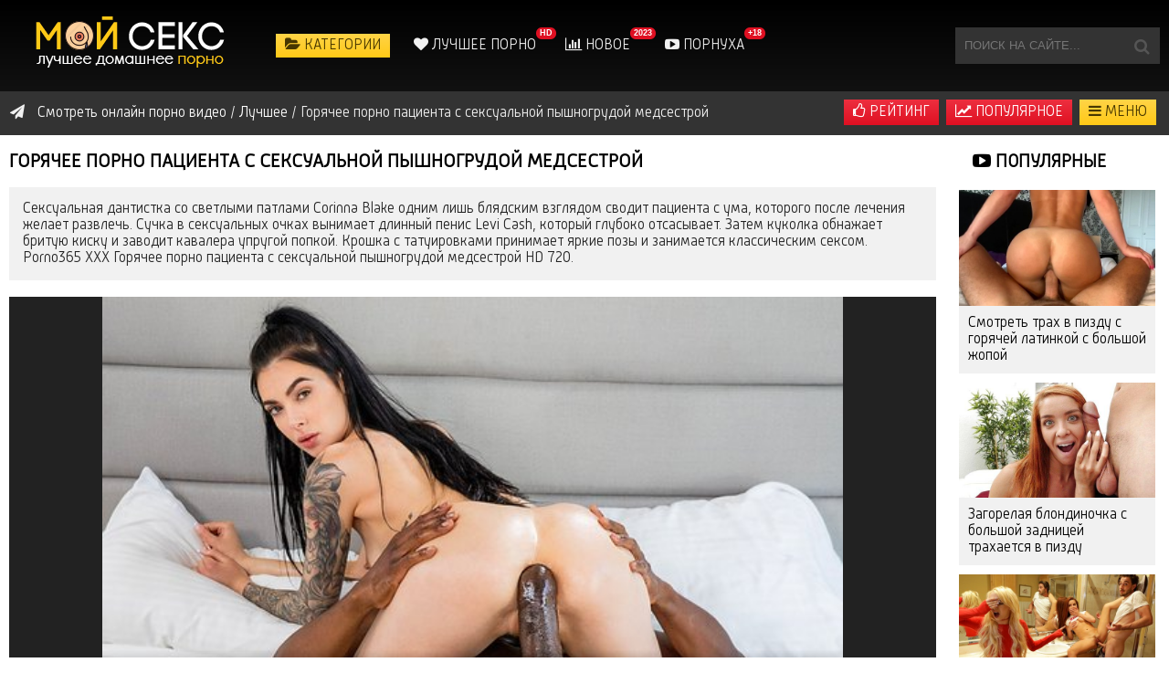

--- FILE ---
content_type: text/html; charset=cp1251
request_url: https://lerporn.com/hd/11803-online_goryachee_porno_patsienta_s_seksual_noy_pyshnogrudoy_medsest.html
body_size: 28736
content:
<!DOCTYPE html>
<html lang="ru">
<head>
      <title>Горячее порно пациента с сексуальной пышногрудой медсестрой</title>
<meta name="description" content="Смотреть порно видео Горячее порно пациента с сексуальной пышногрудой медсестрой порнуха 2023-2024 онлайн в HD 720" />

<meta property="og:site_name" content="порно видео и порнуха онлайн" />
<meta property="og:type" content="article" />
<meta property="og:title" content="Горячее порно пациента с сексуальной пышногрудой медсестрой" />
<meta property="og:url" content="https://lerporn.com/hd/11803-online_goryachee_porno_patsienta_s_seksual_noy_pyshnogrudoy_medsest.html" />


      <meta name="viewport" content="width=device-width, initial-scale=1.0" />
      <meta name="google-site-verification" content="-_womn9IDM57lWHbY28n7CEEkQ0sUXrtoc9mTx0_YGU" />
      <meta name="yandex-verification" content="07533e05e2548a18" />
      
      <link rel="icon" type="image/ico" href="https://lerporn.com/templates/default/images/favicon.png" />

       <style type="text/css" media="screen">
  
/* SET BASE
----------------------------------------------- */
* {background: transparent;margin:0;padding:0;outline:none;border: 0;-webkit-box-sizing: border-box;-moz-box-sizing: border-box;box-sizing: border-box;}
ol, ul {list-style:none;}
blockquote, q {quotes:none;}
table {border-collapse:collapse;border-spacing:0;}
input, select {vertical-align:middle;}
article, aside, figure, figure img, hgroup, footer, header, nav, section, main {display: block;}
body {font: 16px "RussiaLight",Verdana,Arial; line-height:normal; padding:0; margin:0;        
color: #333; background-color:#fff; height:100%; width:100%; font-weight:400;}
img {max-width:100%;}
.clr {clear: both;}
.clearfix:after {content: ""; display: table; clear: both;}
a {color: #fff; text-decoration: none;}
a:hover, a:focus {color:#f1f1f1; text-decoration: none;}
h1, h2, h3, h4, h5 {font-weight:400; font-size:21px;}


@font-face {
    font-family: "PT Sans Narrow";
    font-style: normal;
    font-weight: 400;
    src: local("PT Sans Narrow"), local("PTSans-Narrow"), url("https://fonts.gstatic.com/s/ptsansnarrow/v7/UyYrYy3ltEffJV9QueSi4Uvi3q9-zTdQoLrequQTguk.woff2") format("woff2");
    unicode-range: U+400-45F, U+490-491, U+4B0-4B1, U+2116;
}
@font-face {
    font-family: "PT Sans Narrow";
    font-style: normal;
    font-weight: 400;
    src: local("PT Sans Narrow"), local("PTSans-Narrow"), url("https://fonts.gstatic.com/s/ptsansnarrow/v7/UyYrYy3ltEffJV9QueSi4UU-p1xzoRgkupcXIqgYFBc.woff2") format("woff2");
    unicode-range: U+0-FF, U+131, U+152-153, U+2C6, U+2DA, U+2DC, U+2000-206F, U+2074, U+20AC, U+2212, U+2215, U+E0FF, U+EFFD, U+F000;
}
@font-face {
    font-family: "RussiaLight";
    font-style: normal;
    font-weight: normal;
    src: url('https://lerporn.com/templates/default/fonts/russia-light-webfont.woff') format("woff"), url('https://lerporn.com/templates/default/fonts/russia-light-webfont.ttf') format("truetype");
}

   
.sub-title h1 {margin-bottom:15px; font-size:24px; font-weight:700;}


/*--- SET ---*/
.button, .pagi-load a, .up-second li a, .up-edit a, .qq-upload-button, button:not(.color-btn), html input[type="button"], 
input[type="reset"], input[type="submit"], .meta-fav a {
padding:0 20px; color: white; display:inline-block; background-color:#0189c1; 
background: linear-gradient(to bottom, #007700 0%, #007700 100%);
height:40px; line-height:43px; cursor:pointer; text-transform:uppercase;}
button::-moz-focus-inner, input::-moz-focus-inner {border:0; padding:0;}
button[disabled], input[disabled] {cursor:default;}
.button:hover, .up-second li a:hover, .up-edit a:hover, .qq-upload-button:hover, .pagi-load a:hover,
button:not(.color-btn):hover, html input[type="button"]:hover, input[type="reset"]:hover, input[type="submit"]:hover, .meta-fav a:hover 
{color:#fff; background: linear-gradient(to top, #555 0%,#555 100%);}
button:active, html input[type="button"]:active, input[type="reset"]:active, input[type="submit"]:active 
{box-shadow:  inset 0 1px 4px 0 rgba(0,0,0,0.1);}
input[type="submit"].bbcodes, input[type="button"].bbcodes, input.bbcodes, .ui-button 
{font-size: 12px !important; height: 30px !important; line-height:30px !important; padding: 0px 10px; border-radius:3px; }

input[type="text"], input[type="password"] {display:block; width:100%; height:40px; line-height:40px; padding:0 15px;
color:#000; background-color:#f1f1f1; -webkit-appearance: none;}
input[type="text"]:focus {}

input:focus::-webkit-input-placeholder {color: transparent}
input:focus::-moz-placeholder {color: transparent}
input:focus:-moz-placeholder {color: transparent}
input:focus:-ms-input-placeholder {color: transparent} 

select {height:40px; border:1px solid #111; background-color:#ccc; color:#000;}
textarea {display:block; width:100%; padding:10px; border:1px solid #111; background-color:#ccc; color:#000;
border-radius:0 0 6px 6px; box-shadow:inset 0 0 4px 0 rgba(0,0,0,0.0); overflow:auto; vertical-align:top; resize:vertical;}

.img-box {overflow:hidden; position:relative; background-color:#CCC;}
.img-box img {width:100%; min-height:100%;}
.square-img img {width:150%; max-width:150%; margin-left:-25%;}
.nowrap {white-space:nowrap; overflow:hidden; text-overflow:ellipsis;}
button, .with-mask:after {transition: all .3s;}
a, .button, .with-mask:before, .thumb-mask {transition: color .3s, background-color .3s, opacity .3s;}

.flex-row {display:flex; flex-flow:row wrap; justify-content:space-between;}
.flex-col {display:flex; flex-direction:column; justify-content:center;}
.ps-link {cursor:pointer;}
.icon-l .fa {margin-right:10px;}


/* BASIC GRID
----------------------------------------------- */
.wrap {min-width:320px; position:relative; overflow:hidden;}
.center {max-width:1320px; margin:0 auto; padding:0 10px; position:relative; z-index:100;}
.wrap:before {content:""; width:100%; height:100px; position:absolute; left:0; top:0; background-color:#000; 
background: -webkit-linear-gradient(top, #000 0%,#111 100%); background: linear-gradient(to bottom, #000 0%,#111 100%); 
border-bottom:48px solid #333;}
.header {height:100px; padding:0 200px 0 290px; position:relative;}
.main {min-height:1400px;}
.footer {padding:20px 0; background-color:#f1f1f1; color:#333;}


/* HEADER
----------------------------------------------- */
.logotype {height:100px; width:270px; display:block; position:absolute; left:0; top:0;}
.logotype img {display:block;}
.header-menu {}
.header-menu li {display:inline-block; margin-right:20px; line-height:100px;}
.header-menu a {color:#ccc; font-weight:400; text-transform:uppercase;}
.header-menu a:hover {color:#fff;}
.show-login {position:absolute; right:0; top:30px;}
a.my-fav2 {color:#f1f1f1;}
a.my-fav {color:#473700;background: rgba(0, 0, 0, 0) linear-gradient(to bottom, #ffd447 0%, #ffc917  100%) repeat scroll 0 0;  none repeat scroll 0 0;font-weight: 400;margin: 2px;padding: 5px 10px;text-decoration: none;text-transform: uppercase; transition: all 0.3s ease 0s;}
a:hover.my-fav {color:#473700;background: rgba(0, 0, 0, 0) linear-gradient(to bottom, #ffc917 0%, #ffd447  100%);font-weight: 400;margin: 2px;padding: 5px 10px;text-decoration: none;text-transform: uppercase; transition: all 0.3s ease 0s;}





/* NAV, SPEEDBAR, SEARCH
----------------------------------------------- */
.navi-box {padding:5px 0;}

.show-menu {float:left;}
.menu-inner {display:none;}
.menu-inner ul {padding:20px 0 0 0;}
.menu-inner li {display:inline-block; width:20%;}
.menu-inner a {display:inline-block; padding:0 10px; height:28px; line-height:28px; border-radius:14px;}
.menu-inner a:before {content:"\f105"; margin-right:7px; font-family:'FontAwesome'; color:#ccc;}
.menu-inner a:hover {color:#fff; background: linear-gradient(to top, #0098d7 0%,#0189c1 100%);}

.search-box {width:224px; float:right;}
.search-inner {width:100%; position:relative;}
.search-inner input, .search-inner input:focus {width:100%; height:40px; line-height:40px; padding:0 40px 0 10px; 
background-color:#333; color:#f1f1f1; text-transform:uppercase;
box-shadow:0 0 0 0px #444, inset 2px 2px 4px 0 rgba(0,0,0,0); }
.search-box button {position:absolute; right:0; top:0; box-shadow:none; background:transparent; color:#555; 
padding:0; width:40px; text-align:center; font-size:18px;}

.speedbar {line-height:38px; float:left; margin-left:1px; max-width:65%;color: #f1f1f1;}
.speedbar a:hover {text-decoration:underline;}


/* THUMBS
----------------------------------------------- */
.main-title {font-size:21px; font-weight:700; text-transform:uppercase; margin-bottom:15px; color:#000;}
.maiz {
padding:0px 20px 20px 20px; 
    color: #f1f1f1;
    font-size: 20px;
    font-weight: 700;
    margin-bottom: 15px;
    text-transform: uppercase;}

	.maiz2 {
padding:0px 20px 20px 20px; 
    color: #000;
    font-size: 20px;
    font-weight: 700;
    margin-bottom: 15px;
    text-transform: uppercase;}

.main-titlex1 {font-size:21px; font-weight:400; text-transform:uppercase; margin-bottom:15px; color:#000;}
.main-title1 {font-size:30px; font-weight:700; text-transform:uppercase; margin-bottom:20px; color:#f1f1f1;text-align:center;}
.ratings3 {font-size:37px; font-weight:700; text-transform:uppercase; margin-bottom:20px; color:#333;text-align:center;}

.floats {margin:0 0px;}

.thumb {width:20%; padding:0 10px 20px 10px; float:left;}
.thumb-img {height:140px; margin-bottom:10px;}
.thumb-caption {overflow:hidden; height:40px; display:block;}
.t-meta {display:inline-block; position:absolute; color:#FFF; padding:7px 15px; font-size:14px; background-color:rgba(0,0,0,0.5);}
.t-views {top:0; left:0;}
.t-rate {top:0; right:0; background-color:rgba(61,175,5,0.7);}
.t-down {background-color:rgba(208,4,4,0.7);}
.t-time {bottom:10px; right:10px; border-radius:3px; padding:3px 5px;}
.thumb:hover .thumb-caption {color:#fff; text-decoration:underline;}


/* BOTTOM NAVIGATION
----------------------------------------------- */
.pagi-load {text-align:center;}
.pagi-load > span {display:none;}
.pagi-load + .pagi-nav {margin-top:30px;}
.bottom-nav {line-height:40px; text-align:center; font-size:16px; padding:20px 10px 30px 10px;}
.pagi-nav {white-space:nowrap; overflow-y:hidden; overflow-x:auto; max-width:100%;
background-color:#f1f1f1; border:1px solid #ffffff; border-radius:3px; display:inline-block;}
.pagi-nav > span {display:inline-block;}
.pprev, .pnext {}
.pprev {border-right:1px solid #ffffff;}
.pnext a, .pprev a, .pprev > span, .pnext > span {display:block; width:40px; text-align:center; color:#333;}
.navigation {text-align:center;}
.navigation a, .navigation span {display:inline-block; padding:0 5px; min-width:38px;
color:#333; border-right:1px solid #ffffff; margin-right:-4px;}
.navigation span, .pagi-nav a:hover {background-color:#333; color:#f1f1f1;}
.navigation span.nav_ext {background-color:transparent; color:#f1f1f1;}
.dle-comments-navigation .pagi-nav {margin-bottom:0; padding-bottom:20px;}


/* SEO DESCRIPTION
----------------------------------------------- */
.site-desc {padding:20px 0; border-top:1px solid #111;}
.site-desc h1, .site-desc h2, .site-desc h3 {font-size:18px; font-weight:700; margin-bottom:10px;}
.site-desc h1 span, .site-desc h2 span, .site-desc h3 span {}
.site-desc p {margin-bottom:5px;}
.site-desc a {color:#fff; text-decoration:underline;}


/* FOOTER
----------------------------------------------- */
.fbottom div {line-height:31px;}
.counters {display:inline-block; background-color:#CCC; height:31px; min-width:88px;}


/* FULL STORY
----------------------------------------------- */
.full-cols {padding-right:245px;}
.full-right {width:225px; margin-right:-245px; float:right;}
.full-left {width:100%; float:left;}

.player-cols {background-color:#333; padding-left:340px;}
.player-box {background-color:#333; min-height:200px; width:110%; float:right;}
.player-rkl {width:265px; margin-left:-340px; float:left; padding:5px;background-color:#333;}

.full-desc {background-color:#f1f1f1;  padding:0 10px; margin-bottom:30px;}
.full-meta {padding:10px 0; align-items:center;  margin-bottom:20px;}
.full-meta > div {display:inline-block; vertical-align:middle;}
.meta-img {width:155px; height:155px;}
.meta-img a {display:inline-block; position:absolute; left:0; bottom:0; background-color:#0189c1; color:#fff; padding:3px 5px;}
.meta-item {line-height:25px; max-width: 280px;}
.meta-item span:not(.fa) {font-weight:700;}
.meta-item a {color: #333;text-decoration: underline;}
.meta-item a:hover {color: #333; text-decoration: none;}
.meta-item div {overflow:hidden; text-overflow:ellipsis;}

.meta-item2 {line-height:25px;}
.meta-item2 span:not(.fa) {font-weight:700;}
.meta-item2 a {color: #333;text-decoration: underline;}
.meta-item2 a:hover {color: #333; text-decoration: none;}
.meta-item2 div {overflow:hidden; text-overflow:ellipsis;}

.meta-fav .button, .meta-fav a {font-size:16px;}

.rate3 {width:200px; white-space:nowrap;}
.rate3 span[id*="vote-num"], .rate3 span[id*="ratig-layer"] {display:none;}
.rate3-views {font-size:18px; text-align:right;}
.rbar {height:4px; overflow:hidden; position:relative; background-color:#ccc; margin:5px 0; border-radius:2px;}
.rfill {width:50%; height:100%; position:absolute; left:0; top:0; background-color:#69a935; transition:width 1s linear;}
.rate3-vote {text-align:right;}
.ps, .ms {cursor:pointer; height:30px; line-height:30px; display:inline-block; color:#ccc;}
.ms {margin-left:20px;}
.ps:hover .fa {color:#fff;}
.ms:hover .fa {color:#fff;}

.slice {overflow:hidden; position:relative; transition:height .2s;}
.slice-masked:before {content:'';position:absolute;z-index:1;bottom:0px;left:0;right:0;height:60px;pointer-events:none;}
.slice-btn {margin:15px 0 25px 0;float:right;}
.slice-btn span {display:inline-block; cursor:pointer; text-decoration:underline; color:#333;}


/* FULL STATIC
----------------------------------------------- */
.video-box embed, .video-box object, .video-box video, .video-box iframe, .video-box frame {width: 100%; max-width:98% !important; height:100%;}
.mejs-container {max-width:100% !important;}
.full-text {line-height:24px;}
.full-text img:not(.emoji) {max-width:100%; margin:0 0 10px 0;}
.full-text > img[style*="left"], .full-text > .highslide img[style*="left"] {margin:0 10px 10px 0;}
.full-text > img[style*="right"], .full-text > .highslide img[style*="right"] {margin:0 0 10px 10px;}
.full-text a {text-decoration:underline; color:#333;}
.full-text a:hover {text-decoration:none;}
.full-text h2, .full-text h3, .full-text h4, .full-text h5 {margin:10px 0; font-size:18px; font-weight:700;}
.full-text p {margin-bottom:15px;}
.full-text ul, .full-text ol {margin:0;}
.full-text ul li {list-style:disc; margin-left:40px;}
.full-text ol li {list-style:decimal; margin-left:40px;}
.full-taglist + .full-taglist {margin-top:20px;}
.full-taglist a {color:#36c3fe;}


/* COMMENTS
----------------------------------------------- */
.add-comm-btn {margin-bottom:30px;}
.add-comm-form {margin-bottom:30px; display:none; padding:30px; 
background-color:#f1f1f1; box-shadow:0 0 20px 0 rgba(0,0,0,0.95);}
.ac-inputs input {width:49%; float:left;}
.ac-inputs input:last-child {float:right;}
.ac-inputs, .ac-textarea {margin-bottom:15px;}
.ac-textarea textarea {height:140px;}
.ac-protect {margin-top:-10px;}
.ac-protect .label {font-size:12px;}
.ac-protect .sep-input {padding:10px 10px 10px 160px;}
.ac-protect input {}

.mass_comments_action {text-align:right; padding:5px 15px; background-color:#f1f1f1; margin:20px 0;}
.last-comm-link {font-size:16px; margin-bottom:10px;}
.last-comm-link a {text-decoration:underline; color:#fff;}

.comm-item {padding-left:60px; margin-bottom:20px;}
.comm-left {width:45px; height:45px; margin-left:-60px; float:left;}
.comm-right {width:100%; float:right;}
.comm-one {padding:0 80px 10px 0; position:relative;}
.comm-one > span {color:#bcbcbc; float:right;}
.comm-one > span:first-child {color:#36c3fe; text-transform:uppercase; font-weight:700; float:left;}
.rate3-comm {position:absolute; right:0; top:0; white-space:nowrap;}
.rate3-comm a {cursor:pointer; height:20px; line-height:20px; display:inline-block; font-size:14px;
color:#4f9c43; margin:0 5px 0 0; vertical-align:top}
.rate3-comm a:last-child {color:#ca2f2f; margin:0 0 0 5px;}
.rate3-comm a:hover {opacity:0.5;}
.rate3-comm > span {height:20px; line-height:20px; display:inline-block; font-size:11px; font-weight:700; vertical-align:top;}
.rate3-comm > span > span.ratingtypeplus {color: #06b601;}
.rate3-comm > span > span.ratingplus {color: #95c613;}
.rate3-comm > span > span.ratingminus {color: #ff0e0e;}
.comm-two {padding:15px; line-height:20px; border:1px solid #111;}
.comm-three {margin-top:10px; font-size:12px; text-align:right;}
.comm-three li {display:inline-block; margin-left:10px;}


/* LOGIN
----------------------------------------------- */
.login-box {background-color:#f1f1f1; padding:20px; display:none;}
.lb-user {margin:-20px -20px 20px -20px; padding:20px; background-color:#444;  
display:flex; flex-flow:row wrap; justify-content:center; align-items:center;}
.lb-ava {width:80px; height:80px; border-radius:50%; margin-right:20px;}
.lb-name div {font-size:18px; font-weight:700;}
.lb-name a {margin-top:10px;}
.lb-menu a {display:block; line-height:30px; padding:0 10px; background-color:#444;}
.lb-menu a:hover, .lb-menu a:hover .fa {background-color:#0189c1; color:#fff;}
.lb-menu a .fa {color:#0189c1;}
.login-box input[type="text"], .login-box input[type="password"], .login-box button, .lb-check 
{display:block; margin-bottom:20px; width:100%;}
.lb-check input {display:none;}
.lb-check input + label:before {width:14px; height:14px; margin-right:7px; cursor:pointer; position:relative; top:3px;
border-radius:3px; border:1px solid #ccc; content:""; background-color:#f6f6f6; display:inline-block;}
.lb-check input:checked + label:before {background-color:#e5050b;}
.lb-soc {margin:20px -20px -20px -20px; padding:20px; background-color:#444; text-align:center;}
.lb-soc a {display:inline-block; margin:10px 3px 0 3px; vertical-align:top;}
.lb-soc img {display:block; width:30px;}



	
/* ADAPTIVE
----------------------------------------------- */

@media screen and (max-width: 1220px) {
.center {max-width:1000px;}
.menu-inner a {white-space:nowrap; overflow:hidden; text-overflow:ellipsis; width:100%;}
.thumb {width:25%;}
.speedbar {max-width:50%;}

.full-cols {padding-right:0;}
.full-right {width:100%; margin-right:0; float:none; padding-top:30px; display:none;}
.full-left {float:none;}
}

@media screen and (max-width: 950px) {
.center {max-width:768px;}
.header {padding:0 200px 0 190px;}
.logotype {width:170px; padding-top:18px;}
.menu-inner li {width:24%;}
.thumb {width:33.333%;}

.rate3 {margin:0 auto; padding-top:10px;}
.rate3-views, .rate3-vote {text-align:center;}
}

@media screen and (max-width: 760px) {
.center {max-width:640px;}
.header {padding:0;}
.header-menu, .speedbar {display:none;}
.menu-inner li {width:32%;}
.thumb {width:50%;}
.fbottom > div:first-child {width:100%; padding-bottom:10px;}

.main-title {font-size:18px;}

.player-cols {padding-left:0;}
.player-box {float:none;}
.player-rkl {width:100%; margin-left:0; float:none; padding:20px 10px; overflow:hidden; text-align:center;}
.meta-item {max-width:49%; width:49%;}



.comm-three {display:none;}

.ac-protect {margin-top:0px;}
.comments-tree-list .comments-tree-list {padding-left:0px !important;}
.mass_comments_action {display:none;}
.sub-title h1 {font-size:18px; line-height:24px;}
}

@media screen and (max-width: 590px) {
.center {max-width:480px;}
.menu-inner li {width:49%;}

.meta-fav a, .meta-fav .button{width:200px; text-align:center;}
.meta-item {padding-top:10px; display:none !important;}

.comm-one > span:nth-child(2) {display:none;}
.video-box embed, .video-box object, .video-box video, .video-box iframe, .video-box frame {height:300px;}

.ac-soc {position:static;}
.ac-inputs input {width:100%; margin-top:10px;}
.ac-protect {width:100%; float:none; margin:0;}
.ui-dialog {width:100% !important;}
.upop-left, .upop-right {float:none !important; width:100% !important; margin:0; padding:0 20px;}
.upop-left {margin-bottom:10px; text-align:center;}
.ui-dialog-buttonset button {display:block; margin:0 0 5px 0; width:100%;}
#dofullsearch, #searchsuggestions span.seperator {display:none !important;}
.attach .download-link {margin:0 -15px 0 0; float:none; display:block; padding:0 10px;}
.attach-info {float:none;}
}

@media screen and (max-width: 470px) {
.center {max-width:320px;}
.show-login .fa {display:none;}
.search-box {width:170px;}
.thumb {width:100%;}
.thumb-img {height:170px;}
.player-rkl {padding:0;}

.video-box embed, .video-box object, .video-box video, .video-box iframe, .video-box frame {height:250px;}
}



#preview {
    box-sizing: border-box;
    display: inline-block;
    margin: 0;
    overflow: hidden;
    padding: 0;
    vertical-align: top;
    width: 32.9%;
}



#preview .innercont {
    margin: 0 5px 10px;
    overflow: hidden;
}


#preview .preview_screen {
    position: relative;
}

#preview a {
    text-decoration: none;
}


#preview .preview_screen img {
    display: block;
    width: 100%;
}



#preview .preview_title a {
    background-color: #f1f1f1;
	color: #000;
    cursor: pointer;
    display: block;
    font-size: 20px;
    font-weight: normal;
    min-height: 60px;
    overflow: hidden;
    padding: 10px;
    text-align: left;
}

#preview .preview_title a:hover {
    background: #333;
    color: #f1f1f1;
    cursor: pointer;
    display: block;
    font-size: 20px;
    font-weight: normal;
    min-height: 60px;
    overflow: hidden;
    padding: 10px;
    text-align: left;
    text-decoration: none;
}

.rate {
    background: rgba(0,0,0,0.7) url("https://lerporn.com/templates/default/images/timer.png") no-repeat scroll 5px 2px;
    color: #fff;
    padding: 6px 10px 5px 30px;
    position: absolute;
    right: 0px;
    top: 0px;
    font-size: 14px;
    color: #fff;
}



.dlit {
    background: rgba(0, 0, 0, 0.7) url("https://lerporn.com/templates/default/images/videolike.png") no-repeat scroll 5px 6px;
    color: #fff;
    left: 0px;
    padding: 6px 10px 5px 30px;
    position: absolute;
    top: 0px;
}

.dlitrand {
    background: rgba(0, 0, 0, 0.7) none no-repeat scroll 5px 6px;
    color: #fff;
    left: 0px;
    padding: 6px 10px 5px 10px;
	 font-weight: bold;
    position: absolute;
    top: 0px;
	text-transform: uppercase;
}

.dlittop {
    background: rgba(0, 0, 0, 0.7) none no-repeat scroll 5px 6px;
    color: #fff;
    left: 0px;
	padding: 6px 10px 5px 10px;
    position: absolute;
	 font-weight: bold;
    top: 0px;
	text-transform: uppercase;
}

.dlitred {
    background: rgba(0, 0, 0, 0) linear-gradient(to bottom, #ffd447 0%, #ffc917 100%) repeat scroll 0 0;
    color: #473700;
    left: 0px;
	padding: 6px 10px 5px 10px;
    position: absolute;
    top: 0px;
	text-transform: uppercase;
}

.dlittr {
    background:  rgba(0, 0, 0, 0.7) no-repeat scroll 5px 6px;
    color: #ffffff;
    left: 10px;
	font-size: 13px;
    font-weight: bold;
    padding: 1px 5px 1px 5px;
    position: absolute;
	text-transform: uppercase;
    top: 10px;
}



.plays {
    background: rgba(0, 0, 0, 0.7) url("https://lerporn.com/templates/default/images/plays.png") no-repeat scroll 4px 5px;
    color: #fff;
    left: 3px;
	font-size: 15px;
    padding: 22px 2px 5px 27px;
    position: absolute;
    top: 5px;
}





#preview1 {
    box-sizing: border-box;
    display: inline-block;
    margin: 0;
    overflow: hidden;
    padding: 0;
    vertical-align: top;
    width: 100%;
}



#preview1 .innercont {
    margin: 0 5px 10px;
    overflow: hidden;
}


#preview1 .preview_screen {
    position: relative;
}

#preview1 a {
    text-decoration: none;
}


#preview1 .preview_screen img {
    display: block;
    width: 100%;
}

#preview1 .preview_title1 a {
    background: #f1f1f1 none repeat scroll 0 0;
    color: #000;
    cursor: pointer;
    display: block;
    font-size: 16px;
    font-weight: normal;
    min-height: 60px;
    overflow: hidden;
    padding: 10px;
    text-align: left;
}

#preview1 .preview_title1 a:hover {
    background: #333;
    color: #f1f1f1;
    cursor: pointer;
    display: block;
    font-size: 16px;
    font-weight: normal;
    min-height: 60px;
    overflow: hidden;
    padding: 10px;
    text-align: left;
    text-decoration: none;
}


#preview2 {
    box-sizing: border-box;
    display: inline-block;
    margin: 0;
    overflow: hidden;
    padding: 0;
    vertical-align: top;
    width: 100%;
}



#preview2 .innercont {
    margin: 0 5px 10px;
    overflow: hidden;
}


#preview2 .preview_screen {
    position: relative;
}

#preview2 a {
    text-decoration: none;
}


#preview2 .preview_screen img {
    display: block;
    width: 100%;
}

#preview2 .preview_title2 a {
    background: #222;
    color: #f1f1f1;
    cursor: pointer;
    display: block;
    font-size: 16px;
    font-weight: normal;
    min-height: 76px;
    overflow: hidden;
    padding: 10px;
    text-align: left;
}

#preview2 .preview_title2 a:hover {
    background: #111 none repeat scroll 0 0;
    color: #f1f1f1;
    cursor: pointer;
    display: block;
    font-size: 16px;
    font-weight: normal;
    min-height: 76px;
    overflow: hidden;
    padding: 10px;
    text-align: left;
    text-decoration: none;
}







.contentbl {
    margin: 0 auto 0 195px;
    min-height: 750px;
    padding: 10px;
}


#catsp {
    display: none;
    left: 0;
    z-index: 551;
}

#catsp a {
    color: #333;
    display: block;
    float: left;
    font-size: 21px;
    padding: 5px 10px;
    text-decoration: none;
    width: 215px;
	text-transform: uppercase;
}

#catsp a:hover {
    background: #333;
	color: #f1f1f1;
    display: block;
    float: left;
    font-size: 21px;
    padding: 5px 10px;
    text-decoration: none;
    width: 215px;
	text-transform: uppercase;
}

a.link1::after {
    background: rgba(0, 0, 0, 0) url("/img/sprite.png") no-repeat scroll -50px -80px;
    content: "";
    display: block;
    height: 10px;
    position: absolute;
    right: 6px;
    top: 20px;
    width: 10px;
}

a.link1 {
    position: relative;
}

.fullt {
    background-color: #f1f1f1;
	color: #222;
    overflow: hidden;
    padding: 15px 15px 15px;
    position: relative;
}

.fullt a {
    color: #222;
	text-decoration: underline;
}

.fullt1 {
    background-color: #111;
	color: #fff;
    overflow: hidden;
    padding: 15px 15px 15px;
    position: relative;
}

.fullt1 a {
    color: #f1f1f1;
	text-decoration: underline;
}


.fullcate {
    background-color: #333333;
	color: #fff;
    overflow: hidden;
	 margin-bottom:15px;
    padding: 15px 15px 15px;
    position: relative;
	text-transform: uppercase;
}

 .rgimg {
    float:right; /* Выравнивание по левому краю */
    margin: -21px 10px 0px 0; /* Отступы вокруг картинки */
   }

    .rgimg1 {
    float:left; /* Выравнивание по левому краю */
    margin: 0px 10px 0px 0; /* Отступы вокруг картинки */
   }
  
  

.fullca {
    background-color: fff;
	color: #222;
    overflow: hidden;
    padding: 10px 10px 10px;
    position: relative;
}

.furu {
    background-color: #f1f1f1;
	color: #222;
	font-size: 16px;
	font-weight: 400;
    overflow: hidden;
    padding: 10px 10px 10px;
    position: relative;
}

.furu a {
    color: #222;
    font-size: 16px;
	font-weight: 400;
    padding: 1px 10px;
    text-decoration: none;
    text-transform: uppercase;
    transition: all 0.3s ease 0s;
}

.uplog a {
    background:rgba(0, 0, 0, 0) linear-gradient(to bottom, #ed2f3f 0%, #df1022 100%) repeat scroll 0 0;
	color: #ffffff;
    display: block;
	float: right;
	font-weight: 400;
    margin: 4px;
    padding: 5px 10px;
    text-decoration: none;
    text-transform: uppercase;
    transition: all 0.3s ease 0s;
}

.uplogred a {
    background: rgba(0, 0, 0, 0) linear-gradient(to bottom, #ffd447 0%, #ffc917 100%) repeat scroll 0 0;
	color: #473700;
    display: block;
	float: right;
	font-weight: 400;
    margin: 4px;
    padding: 5px 10px;
    text-decoration: none;
    text-transform: uppercase;
    transition: all 0.3s ease 0s;
}

.uplogred a:hover {
    background: rgba(0, 0, 0, 0) linear-gradient(to bottom, #ffd447 0%, #ffc917 100%) repeat scroll 0 0;
	color: #473700;
    display: block;
	float: right;
	font-weight: 400;
    margin: 4px;
    padding: 5px 10px;
    text-decoration: none;
    text-transform: uppercase;
    transition: all 0.3s ease 0s;
}

.upmeta a {
    background: #333;
	color: #f1f1f1;
	float: none;
	font-size: 16px;
    margin: 1px;
    padding: 5px 10px;
    text-decoration: none;
    transition: all 0.3s ease 0s;
}

.upmeta a:hover {
   background: #111;
   color: #f1f1f1;

}


.uplog a:hover {
   background: rgba(0, 0, 0, 0) linear-gradient(to bottom, #ed2f3f 0%, #df1022 100%) repeat scroll 0 0;;
   color: #ffffff;

}


.obv {
    background-color: red;
    overflow: hidden;
    padding: 1px 1px 1px 1px;
    position: relative;
}


.zak a {
    background: rgba(0, 0, 0, 0) linear-gradient(to bottom, #ed2f3f 0%, #df1022 100%) repeat scroll 0 0;;
	color: #fff;
    display: block;
	float: center;
	font-weight: 400;
    margin: 4px;
    padding: 5px 10px;
    text-decoration: none;
    text-transform: uppercase;
    transition: all 0.3s ease 0s;
}

.zak a:hover {
   background: rgba(0, 0, 0, 0) linear-gradient(to bottom, #ed2f3f 0%, #df1022  100%) repeat scroll 0 0;
   color: #fff;

}

.zakladki a {
    background: rgba(0, 0, 0, 0) linear-gradient(to bottom, #ffd447 0%, #ffc917 100%) repeat scroll 0 0;
	color: #473700;
    display: block;
	float: center;
	font-weight: 400;
    margin: 4px;
    padding: 5px 10px;
    text-decoration: none;
    text-transform: uppercase;
    transition: all 0.3s ease 0s;
}


.bufer {font: 20px "RussiaLight",Verdana,Arial; line-height:normal;color: #f1f1f1; font-weight:400;}
.lins {color: #333;text-decoration: none;}
.lins:hover, a:focus {color: #333;text-decoration: underline;}
.lins2 {color: #333;text-decoration: underline;}
.lins2:hover, a:focus {color: #333;text-decoration: none;}

.sorter {display:inline-block; float:right; position:relative; font-size:14px; top:10px; cursor:pointer;
padding:0 10px; line-height:30px; background-color:#000; border-radius:3px; box-shadow:0 0 0 1px #333;}
.sorter:before {content:attr(data-label); float:left; padding:0 10px 0 0;}
.sorter form {display:none; background-color:#222; padding:10px 15px; line-height:24px; box-shadow:0 0 15px 0 rgba(0,0,0,0.4); 
border-radius:4px; position:absolute; right:0; top:100%; width:220px; z-index:999;}
.sorter a:hover {text-decoration:underline;}
.sorter a {display:block; margin-bottom:10px;}
.sort li.asc a:after, .sort li.desc a:after {content:"\f063"; font-family:FontAwesome; display: inline-block; margin-left:10px;}
.sort li.desc a:after {content:"\f062"}

.ic-l span.fa {margin-right:10px;}
.ic-r span.fa {margin-left:10px;}

.fullvid {
    background-color: #333;
    width: 100%;
}

.vac_counter {
    background: #df1022 repeat scroll 0 0;
    border-radius: 7px;
    color: #fff;
    display: inline-block;
    font-family: Arial,"Helvetica Neue",Helvetica,sans-serif;
    font-size: 9px;
    font-weight: bold;
    height: 13px;
    left: -13px;
    line-height: 13px;
    margin: 0 -7px;
    padding: 0 4px;
    position: relative;
    top: 30px;
    vertical-align: top;
}

.th-cat {
    margin: 0;
    overflow: hidden;
    padding: 5px 0 5px 10px;
}
.th-cat ul {
    float: left;
    overflow: hidden;
    width: 25%;
}
.th-cat ul li {
    font-size: 16px;
    overflow: hidden;
    padding: 4px 0;
}
.th-cat ul a span {
    color: #333;
    font-weight: 400;
    padding-right: 10px;
    text-align: right;
    width: 30px;
	text-decoration: none;
    text-transform: uppercase;
}
.th-cat ul li a {
    color: #000;
}
.th-cat ul li a:hover {
    color: #000;
}
.th-cat ul a:hover b {
    color: #fff;
}
.fullpod {

	color: #222;
    overflow: hidden;
    padding: 15px 15px 15px;
    position: relative;
}
.maizpod {
padding:0px 5px 5px 5px; 
    color: #333;
    font-size: 16px;
    font-weight: 700;
    margin-bottom: 15px;
    text-transform: uppercase;}

.fulltpod {
    border: solid 5px #FFC917;
	color: #222;
    overflow: hidden;
    padding: 15px 15px 15px;
    position: relative;
}

#prev1 {
    box-sizing: border-box;
    display: inline-block;
    margin: 0;
    overflow: hidden;
    padding: 0;
    vertical-align: top;
    width: 24.7%;
}
#prev1 .preview_title a {
    background-color: #f1f1f1;
    color: #000;
    cursor: pointer;
    display: block;
    font-size: 20px;
    font-weight: normal;
    min-height: 60px;
    overflow: hidden;
    padding: 10px;
    text-align: left;
}
#prev1 .innercont {
    margin: 0 5px 10px;
    overflow: hidden;
}
#prev1 .preview_screen {
    position: relative;
}
#prev1 a {
    text-decoration: none;
}
#prev1 .preview_screen img {
    display: block;
    width: 100%;
}
#prev1 .preview_title1 a:hover {
    background: rgba(0, 0, 0, 0) linear-gradient(to bottom, #00cc66 0%, #009933 100%) repeat scroll 0 0;
    color: #fff;
    cursor: pointer;
    display: block;
    font-size: 16px;
    font-weight: normal;
    min-height: 60px;
    overflow: hidden;
    padding: 10px;
    text-align: left;
    text-decoration: none;
}




/* errors */
.berrors {background: #f1f1f1; color: #222; margin: 0 0 20px 0; padding: 10px 20px;}
.berrors a { color: #aa4e43; text-decoration:underline; }

/* Votes */
.vote-box {}
.vote-title {font-size:18px; line-height:21px; margin-bottom:20px;}
.vote {margin-bottom:10px;}
.vote:after {content: ""; display: table; clear: both;}
.vote input {display:none;}
.vote label {position:relative;}
.vote label:before { content:""; float:left; margin:1px 10px 0 0; cursor:pointer; 
width:16px; height:16px; border-radius:8px; background-color:#f6f6f6;}
.vote input:checked + label:before {box-shadow:inset 0 0 0 4px #f6f6f6; background-color:#d7295e;}
.vote label:hover {cursor:pointer; color:#06c;}
.vcount {margin-top:10px;}

.vote-buts {padding:10px 0 0 0;}
.votebuts button:hover {opacity:0.8;}
.vvote {}
button.vres, button.vall {width:auto; background:#f6f6f6; color:#2a2a2a;}
button.vres:hover, button.vall:hover {background:#f0f0f0;}
.vote-buts .fa {color:#2a2a2a;}

/* Content-other */
.ui-icon, .close { display: block; overflow: hidden; text-indent: -9999px; white-space: nowrap; }
#pollbox { border-bottom: 1px dashed #111; padding-bottom: 22px }
#dle-poll-list, #searchtable, .pm-status { padding: 0 0 20px 0; border-radius: 6px;}

/*---BB CODES ---*/
.bbcodes,.bbcodes_poll,{ margin:10px 10px 0 0;}
.bbcodes_poll{width:100px}
.fbutton {margin-right:10px;}

/* forms */
.tableform {width:100%;}
.tableform td, .tableform th {border-top:1px dotted #e3e3e3; padding:10px 0; text-align:left; }
.tableform tr:first-child td, .tableform tr:first-child th {border:0 none;}
.tableform th, .tableform .label, .tableform .addnews {width:25%; font-weight:normal; vertical-align:top; padding-right:10px; padding-top:8px;}
.fieldtr select, .f_textarea, .f_input, .xfields textarea, .xprofile textarea, .tdfield select, .lfield input, 
.editor input[type="text"], #category, textarea.ui-corner-all, .pm select,
.xfields input, .xprofile input, .xfields select, .xprofile select, .mass_comments_action select, 
.bbeditor select, .textin, select.rating {padding:5px;}

.recipient select { width: 298px; }
.checkbox { color: #787878; padding: 4px 0; line-height: 1em; }
.checkbox input { margin-top: -2px; vertical-align: middle; }

/*--- NEW FORM ---*/
.form-wrap {}
.form-wrap h1 {font-size:24px; margin-bottom:20px;}
.form-wrap > div, .form-vote > div {margin-bottom:20px;}
.form-item {margin-bottom:20px; padding-left:200px; position:relative;}
.form-item > label {display:block; float:left; width:200px; margin-left:-200px; padding-top:10px;}
.form-item > input[type="text"], .form-item > input[type="password"], .form-item > input[type="file"] {float:left; max-width:600px;}
.imp > label:after {content: "*"; margin: 0 0 0 10px; color: #e85319;}
.form-buts input[type="button"], .form-buts a {width:48%; float:left; display:block; text-align:center; box-shadow:none; border-radius:0; font-size:14px;}
.form-buts a {float:right;}
.findrelated {background: #ffc; border:1px solid #9E9E9E; padding:5px;}
.form-textarea > label {display:block; padding:10px 20px; background-color:#444; color:#fff; font-size:16px;}
#category {width:100% !important;}
.form-xfield .addnews {vertical-align:middle;}
.form-checks input#allow_main {margin-left:50px;}
.form-checks label, #allow_subscribe + label {display:inline-block; line-height:30px; margin-left:5px; position:relative; top:1px;}
.form-submit button:last-child {margin-left:10px;}
.form-secur {width:100%; float:right;}
.form-secur input {display:inline-block; max-width:300px; vertical-align:top;}
.form-secur > a {display:inline-block; vertical-align:top; margin-left:10px;}
.form-secur select {width:100%; max-width:600px;}
.form-item > input[type="button"] {position:absolute; right:0; top:0; height:40px; line-height:40px;}
#result-registration {text-align:center;}


/*--- XFIELDS ---*/
.xfields textarea, .xprofile textarea {height:200px;}
.xfields input, .xprofile input {max-width:250px; display:inline-block;}
.xfields_table td {vertical-align:top;}
.xfields .bb-editor {margin-top:10px;}


/* Userinfo */
.user-prof {border:1px solid #000; background-color:#181818; margin-bottom:20px;}
.up-first {padding:30px 170px 0 150px; position:relative; background:#222 url(https://lerporn.com/templates/default/images/bg.jpg) center top fixed no-repeat; background-size:100% auto; 
color:#FFF; height:100px; z-index:20;}
.up-first:before {content:""; width:100%; height:100%; position:absolute; left:0; top:0; background-color:rgba(0,0,0,0.6);}
.up-first > * {position:relative; z-index:10;}
.up-img {width:100px; height:100px; border-radius:3px; border:5px solid #353535; box-shadow:2px 2px 5px 0 rgba(0,0,0,1); 
position:absolute; left:30px; bottom:-30px;}
.up-first h1 {font-size:18px; font-weight:400; margin-bottom:10px; color:#fff;}
.up-group span {color:#fff !important; font-weight:700;}
.up-status {text-align:center; width:100px; position:absolute; left:30px; bottom:-73px;}
.offline, .online {padding: 5px 10px; display:inline-block; 
color: #fff; background-color: #626262; border-radius:3px;}
.online {background:#99ce1b;}
.up-second {height:100px; background-color:#000; padding:20px 30px 20px 150px;}
.up-second li {width:23%; display:flex; flex-direction:column; justify-content:center; text-align:center; font-weight:700;}
.up-second li p {font-weight:400; font-size:12px; text-transform:uppercase; margin-top:10px;}
.up-second li:first-child {border-right:1px solid #000;}
.up-second li a {padding:0 10px; line-height:40px !important; font-size:10px;}
.up-third {padding:0 30px; background: linear-gradient(to bottom, #181818 0px,#181818 50px, #000 51px, #000 100px); 
background-repeat:repeat; background-size:100px 100px; 
border-bottom:1px solid #000; border-top:1px solid #000; box-shadow:inset 0 5px 5px -5px rgba(0,0,0,1);}
.up-third li {padding:0 20px 0 0; width:48%; display:inline-block; line-height:50px; 
white-space:nowrap; overflow:hidden; text-overflow:ellipsis;}
.up-third li a {text-decoration:underline; color:#fff;}
.up-edit {padding:20px;}
.up-edit a {padding:0 10px; line-height:40px !important; display:block; text-align:center;}

.user-popup {padding:20px 0; position:relative; margin:-20px;}
.upop-left {width:28%; float:left; position:relative; z-index:50; text-align:center;}
.upop-left .up-img {position:static; display:block; margin:0 auto 10px auto;}
.upop-right {width:72%; float:right;}
.upop-right li {padding:5px 0;}


@media screen and (max-width: 1220px) {
.up-second {height:auto; padding:10px 30px 10px 150px;}
.up-second li {width:48%; padding:5px 0; border:0 !important;}
}
@media screen and (max-width: 760px) {
.up-first {padding:20px 10px; height:auto; text-align:center;}
.up-img {position:relative; margin:10px auto; left:0; bottom:0;}
.up-status {position:relative; margin:0 auto; left:0; bottom:0;}
.up-second, .up-edit {padding:20px 10px;}
}


/* search */
.search-page {margin-bottom:20px;}
.searchstyle { width: 480px }
.search { padding: 0 }
#searchtable, #searchtable td { vertical-align: top; text-align: left }
#searchtable fieldset { font-size: 11px; border: 1px solid #d7d7d7; padding: 10px; text-align: left; 
margin: 0 4px 4px 0 !important; border-radius: 6px }
fieldset legend { font-size: 11px; font-weight: bold; color: #696969; }
#searchtable table, #searchtable form { margin: 0; width:100%;}
#searchtable select { background-color: #fff }
#searchuser, #searchinput { width: 90% !important; }
.search > div {margin-bottom:10px;}
.search input[type="text"], .search select {display:block; width:100% !important; margin-bottom:10px;}
.search input[type="checkbox"], .search input[type="radio"] {margin-right:5px;}
#searchinput + br, #searchinput + br + br {display:none;}

.sres-wrap {background-color:#fff; display:block; padding:15px 15px 15px 230px; border:1px solid #e3e3e3; position:relative;}
.sres-wrap:nth-child(2n) {background-color:#f6f6f6;}
.sres-wrap:hover {z-index:100; border-color:#04a2dc; box-shadow:0 0 10px 0 rgba(4,162,220,0.5);}
.sres-img {float:left; margin-left:-215px; width:200px; position:relative;}
.sres-img img {width:100%;}
.sres-text { float:right; width:100%; color:#000;}
.sres-text h2 {font-size:16px; color: #06c; margin-bottom:20px; display:block;}
.sres-date {position:absolute; left:0; top:0; padding:10px; background-color:rgba(0,0,0,0.7); color:#fff;}
@media screen and (max-width: 590px) {
.sres-wrap {padding:10px;}
.sres-img {float:none; margin:0 auto 10px auto;}
.sres-text {float:none;}
}

/* statistics */
.stat-list {min-height:70px; width:33.33%; float:left;}
.stat-list li {padding:0 15px 10px 1px;}
.statistics h4 {font-weight:400; font-size:16px;}
.statsbox li {padding:8px 0;}


/* PM */
.pm-menu {height:60px; white-space:nowrap; overflow-y:hidden; overflow-x:auto;}
.pm-menu li {display:inline-block; margin-right:10px;}
.pm-menu a {padding:0 15px; background:#181818; line-height: 40px; display:block;}
.pm-menu a:hover {background:#444; color:#fff;}
.pm-status {margin-bottom:40px;}
.pm_progress_bar {border-radius:4px; background-color:#000; margin:10px 0; overflow:hidden;}
.pm_progress_bar span {background:#fb643c; font-size:0; text-indent:-2000em; height:20px; display:block; overflow:hidden;}
.table-resp {overflow-y:hidden; overflow-x:auto;}
.pm, .userstop {border:1px solid #ccc; width:100%;}
.pm tr td, .userstop tr td {padding:10px; border:1px solid #000; font-size:12px; }
.pm tr:nth-child(1) {background-color:#000; color:#FFF;}
.pm tr:nth-child(2n+2), .userstop tr:nth-child(2n+2) {background-color:#252525;}
.pm select {width:100%; margin-bottom:10px;}











#dle-pm-preview .bform { display: none; }

/*--- AJAX---*/
#loading-layer {display: block;background-color: #000;background-color: rgba(0,0,0,0.5);z-index:8888 !important;
position: fixed;top: 0; left: 0; right: 0; bottom: 0;width: 100%; height: 100%; text-indent: -9999px;overflow: hidden;white-space: nowrap;}
#loading-layer:before, #loading-layer:after {content: "";border-radius: 50%;background-color: #fff;position: absolute;left: 50%; top: 50%;}
#loading-layer:before {width: 100px; height: 100px;margin: -50px 0 0 -50px;}
#loading-layer:after {width: 40px; height: 40px;background-color: #0392e4;margin: -20px 0 0 -20px;}
#loading-layer:before {animation: load1 1s infinite ease;}
#loading-layer:after {animation: load2 1s infinite -0.32s ease;}
@keyframes load1 {0%, 80%, 100% { transform: scale(1,1); } 40% { transform: scale(.6,.6); }}
@keyframes load2 {0%, 80%, 100% { transform: scale(1,1); } 40% { transform: scale(.5,.5); }}

/*--- QUOTES ---*/
.scriptcode, .title_spoiler, .text_spoiler { padding: 3px 5px; background: #222; border: 1px solid #111; }
.title_quote { margin-top: 2px; font-weight: bold; }
.quote { margin:15px 0 10px 10px; padding:5px 10px; border-left: 3px solid #0189c1;
 font-family: Georgia, serif; font-style: italic; background-color:#222 }
.title_spoiler { margin-top: 2px; }
.text_spoiler { margin-bottom: 2px; }
.title_spoiler img { vertical-align: middle !important; margin:0 5px 0 0; border:0;}
.scriptcode { color: #ccc; text-align: left; font-family: "Courier New" }
.title_spoiler { font-weight: normal; }
.text_spoiler { border-top: 0; text-align: justify; }
.hide { background-color: #222; padding: 5px; margin: 0 0 1em 0 }
.hide a { text-decoration: underline; } 
.hide a:hover { text-decoration: none }
.inhide { border: 1px solid #111; padding: 5px; background-color: #222; margin-bottom: 5px }

/*--- CALENDAR---*/
.calendar { font-size:12px; width: 100%; color:#444; }
.calendar td, .calendar th { padding: 7px 0; vertical-align: middle; text-align: center; }
.calendar td.day, .calendar td.day-active-v, .calendar th.workday { border: 1px solid #e9e9e9; background-color: #fff; }
.calendar td.weekday, .calendar td.day-active, .calendar th.weekday { border: 1px solid #e3e3e3; background-color: #f6f6f6; }
.weekday-active-v, .day-active-v, .weekday-active, .day-active { font-weight: bold; }
.day-active a, .day-active-v a {color:#94bee6;}
.calendar td.day-current { background: #94bee6; }
.day-current a, .day-current { color: #fff !important; }

th.monthselect { text-align: left; padding-bottom:5px; }
th.monthselect b { font-weight: normal; }
th.monthselect center { text-align: right; }


/*--- RATING ---*/
.rating img {border:0px none; margin:0px 8px -1px 7px; }
.ratebut { cursor:pointer; }
[b].rateinf { font-weight:bold; }



/*---BB Редактор---*/

.bb-pane { height: 1%; overflow: hidden; border: 1px solid #BBB; background-image: url("https://lerporn.com/templates/default/bbcodes/bg.gif"); }
.bb-btn, .bb-sep { height: 25px; float: left; display: block; overflow: hidden; text-indent: -9999px; white-space: nowrap; }
.bb-sel { float: left; padding: 4px 2px 0 2px; }
.bb-sel select { font-size: 11px; }
.bb-sep { width: 5px; background-image: url("https://lerporn.com/templates/default/bbcodes/brkspace.gif"); }
.bb-btn { cursor: pointer; width: 23px; }

#b_font { width: 118px;}
#b_size { width: 65px;}
#b_font select { padding: 0px;}
#b_size select { padding: 0px;}
#b_b { background-image: url("https://lerporn.com/templates/default/bbcodes/b.gif"); }
#b_i { background-image: url("https://lerporn.com/templates/default/bbcodes/i.gif"); }
#b_u { background-image: url("https://lerporn.com/templates/default/bbcodes/u.gif"); }
#b_s { background-image: url("https://lerporn.com/templates/default/bbcodes/s.gif"); }
#b_img { background-image: url("https://lerporn.com/templates/default/bbcodes/image.gif"); }
#b_up { background-image: url("https://lerporn.com/templates/default/bbcodes/upload.gif"); }
#b_emo { background-image: url("https://lerporn.com/templates/default/bbcodes/emo.gif"); }
#b_url { background-image: url("https://lerporn.com/templates/default/bbcodes/link.gif"); }
#b_leech { background-image: url("https://lerporn.com/templates/default/bbcodes/leech.gif"); }
#b_mail { background-image: url("https://lerporn.com/templates/default/bbcodes/email.gif"); }
#b_video { background-image: url("https://lerporn.com/templates/default/bbcodes/mp.gif"); }
#b_audio { background-image: url("https://lerporn.com/templates/default/bbcodes/mp3.gif"); }
#b_hide { background-image: url("https://lerporn.com/templates/default/bbcodes/hide.gif"); }
#b_quote { background-image: url("https://lerporn.com/templates/default/bbcodes/quote.gif"); }
#b_code { background-image: url("https://lerporn.com/templates/default/bbcodes/code.gif"); }
#b_left { background-image: url("https://lerporn.com/templates/default/bbcodes/l.gif"); }
#b_center { background-image: url("https://lerporn.com/templates/default/bbcodes/c.gif"); }
#b_right { background-image: url("https://lerporn.com/templates/default/bbcodes/r.gif"); }
#b_color { background-image: url("https://lerporn.com/templates/default/bbcodes/color.gif"); }
#b_spoiler { background-image: url("https://lerporn.com/templates/default/bbcodes/spoiler.gif"); }
#b_fla { background-image: url("https://lerporn.com/templates/default/bbcodes/flash.gif"); }
#b_yt { background-image: url("https://lerporn.com/templates/default/bbcodes/youtube.gif"); }
#b_tf { background-image: url("https://lerporn.com/templates/default/bbcodes/typograf.gif"); }
#b_list { background-image: url("https://lerporn.com/templates/default/bbcodes/list.gif"); }
#b_ol { background-image: url("https://lerporn.com/templates/default/bbcodes/ol.gif"); }
#b_tnl { background-image: url("https://lerporn.com/templates/default/bbcodes/translit.gif"); }
#b_br { background-image: url("https://lerporn.com/templates/default/bbcodes/pbreak.gif"); }
#b_pl { background-image: url("https://lerporn.com/templates/default/bbcodes/page.gif"); }

.clr {
    clear: both;
}

.bb-editor textarea { 
    color:#000; -moz-box-sizing: border-box; -webkit-box-sizing: border-box; box-sizing: border-box;
    padding: 2px; border: 1px solid #bcc0c2; width: 100%; background: #fff url("https://lerporn.com/templates/default/images/fields.png") repeat-x;
}
.editorcomm .bb-editor { width: 465px;}
.editorcomm .bb-editor textarea { height: 156px; }

/*--- DROP NENU ---*/
#dropmenudiv { font: 12px Arial; padding: 10px; display: none; background: #000; 
border-radius: 8px;  box-shadow: 0 0 50px 0 rgba(0,0,0,0.22); z-index:200 !important;}
#dropmenudiv a { display: block; text-decoration: none; padding: 5px 8px; width: 154px }


/*--- ---*/
fieldset {border: 1px solid #bfced6;padding: 5px;text-align: left;}

/*--- HIGHSLIDE GALLERY ---*/
.highslide-wrapper, .highslide-outline { background: #fff }
.highslide-image { border: 2px solid #fff }
.highslide-active-anchor { visibility: hidden } 
.highslide-active-anchor img { visibility: hidden }
.highslide-dimming { background-color: black }
.highslide-html { background-color: white }
.highslide-loading { display: block; color: white; font-size: 9px; font-weight: bold; text-decoration: none; padding: 3px; border: 1px solid white; background-color: black }
a.highslide-full-expand { background: url("https://lerporn.com/templates/default/dleimages/fullexpand.gif") no-repeat; display: block; margin: 0 10px 10px 0; width: 34px; height: 34px }
.highslide-display-block { display: block }
.highslide-display-none { display: none }
.highslide-caption { display: none; padding: 5px; background: white }
.highslide-controls { width: 195px; height: 40px; background: url("https://lerporn.com/templates/default/engine/classes/highslide/graphics/controlbar-black-border.gif") no-repeat 0 -90px; margin-right: 15px; margin-bottom: 10px; margin-top: 10px }
.highslide-controls ul { position: relative; left: 15px; height: 40px; list-style: none; margin: 0; padding: 0; background: url("https://lerporn.com/templates/default/engine/classes/highslide/graphics/controlbar-black-border.gif") no-repeat 100% -90px }
.highslide-controls li { float: left; padding: 5px 0; }
.highslide-controls a { background: url("https://lerporn.com/templates/default/engine/classes/highslide/graphics/controlbar-black-border.gif"); display: block; float: left; height: 30px; width: 30px; outline: none }
.highslide-controls a.disabled { cursor: default }
.highslide-controls a span { display: none }
 
/*---The CSS sprites for the controlbar---*/
.highslide-controls .highslide-previous a { background-position: 0 0 }
.highslide-controls .highslide-previous a:hover { background-position: 0 -30px }
.highslide-controls .highslide-previous a.disabled { background-position: 0 -60px !important }
.highslide-controls .highslide-play a { background-position: -30px 0 }
.highslide-controls .highslide-play a:hover { background-position: -30px -30px }
.highslide-controls .highslide-play a.disabled { background-position: -30px -60px !important }
.highslide-controls .highslide-pause a { background-position: -60px 0 }
.highslide-controls .highslide-pause a:hover { background-position: -60px -30px }
.highslide-controls .highslide-next a { background-position: -90px 0 }
.highslide-controls .highslide-next a:hover { background-position: -90px -30px }
.highslide-controls .highslide-next a.disabled { background-position: -90px -60px !important }
.highslide-controls .highslide-move a { background-position: -120px 0 }
.highslide-controls .highslide-move a:hover { background-position: -120px -30px }
.highslide-controls .highslide-full-expand a { background-position: -150px 0 }
.highslide-controls .highslide-full-expand a:hover { background-position: -150px -30px }
.highslide-controls .highslide-full-expand a.disabled { background-position: -150px -60px !important }
.highslide-controls .highslide-close a { background-position: -180px 0 }
.highslide-controls .highslide-close a:hover { background-position: -180px -30px }

/*--- TAGS CLOUD ---*/
.clouds_xsmall, .clouds_small, .clouds_medium, .clouds_large, .clouds_xlarge {display:inline-block; 
border-radius:6px; margin:0 3px 6px 0;}
.clouds_xsmall { font-size: 1em }
.clouds_small { font-size: 1.1em; font-weight: bold }
.clouds_medium { font-size: 1.2em; font-weight: bold }
.clouds_large { font-size: 1.3em }
.clouds_xlarge { font-size: 1.4em }
.clouds_xsmall:hover, .clouds_small:hover, .clouds_medium:hover, .clouds_large:hover, .clouds_xlarge:hover {}
.cloud-tags span a {display:block; padding:5px 7px; border:1px solid #111;}
.cloud-tags span a:hover {background-color:#0189c1; box-shadow:0 0 10px 0 rgba(0,0,0,0.95); color:#fff;}
.tags_more {margin-top:10px;}


/*--- SEARCH SUGGESTIONS---*/
#searchsuggestions {z-index: 99998; width: 320px; font-size: 12px; background: #000; 
border-radius: 5px; box-shadow: 0 0 1.6em rgba(0,0,0, 0.2) }
#searchsuggestions:after {}
#searchsuggestions a, #searchsuggestions span.notfound { padding:8px 10px; display: block; text-decoration: none; 
border-bottom: 1px solid #000; font-weight:normal;}
#searchsuggestions a { color: #fff; }
#searchsuggestions a:hover { text-decoration:none; color:#fff; background-color:#0189c1}
#searchsuggestions span.searchheading { display: block; margin-bottom: .2em; }
#searchsuggestions span.seperator { display: block; }
#searchsuggestions span.seperator a { padding: 10px 0; text-align: center; border: 0 none; background-color:#0189c1; color: #fff; }
#searchsuggestions span.notfound { padding: 15px 20px; display: block; }
#searchsuggestions .break { display: none; }


/*--- UI WIDGETS ---*/
.ui-widget-overlay { background: #000; opacity:0.5; left: 0; top: 0; right: 0; bottom: 0; position: fixed; }
.ui-helper-clearfix:after { clear: both; content: "."; display: block; height: 0; visibility: hidden }
.ui-helper-clearfix { display: inline-block }
* html .ui-helper-clearfix { height: 1% }
.ui-helper-clearfix { display: block }

.ui-dialog { background-color: #333; overflow: hidden; padding: 0; position: absolute; width: 300px; 
box-shadow:0 0 40px 0 rgba(0,0,0,0.9); border-radius:3px;}
.ui-dialog-titlebar { padding:20px 20px; background-color:#444; border-bottom:3px solid #0189c1;}
.ui-dialog-title { margin-top: 2px; float: left; font-size: 18px; color: #fff;}

.ui-dialog .ui-dialog-content {padding:20px; border: 0; overflow: auto; position: relative; zoom: 1; }
.ui-dialog-content h2 { display: inline; font-size: 1em; font-weight: bold }
.ui-dialog .ui-dialog-buttonpane { border-top: 1px solid #111; padding: 15px 20px; text-align: center; background-color:#444; }

.ui-dialog .ui-resizable-se { bottom: 3px; height: 14px; right: 3px; width: 14px; }
.ui-draggable .ui-dialog-titlebar { cursor: move; }

.ui-state-error { background: #fef1ec 50% 50% repeat-x !important; border: 1px solid #cd0a0a; color: #cd0a0a; }

.ui-icon-closethick {cursor: pointer; position:absolute; right:10px; top:18px; width:30px; height:30px;}
.ui-icon-closethick:before {content:"X"; width:30px; height:30px; line-height:30px; text-align:center; color:#fff; 
position:absolute; right:0; top:0; text-indent:0; font-size:28px; transform:scale(1,0.7);}
a:hover .ui-icon-closethick {opacity:0.8;}
.ui-dialog .ui-dialog-buttonset button { margin-right:10px !important; line-height:15px !important; font-size:12px; padding:0 10px;}

/*--- VOTE BARS ---*/
.voteprogress,.pollprogress{overflow:hidden;height:15px;margin-bottom:5px;background-color:#f7f7f7;background:linear-gradient(to bottom, #f5f5f5, #f9f9f9);box-shadow:inset 0 1px 2px rgba(0, 0, 0, 0.1);border-radius:4px}
.voteprogress span,.pollprogress span{color:#ffffff;text-align:center;text-indent:-2000em;height:15px;display:block;overflow:hidden;text-shadow:0 -1px 0 rgba(0, 0, 0, 0.25);background:#0e90d2;background:linear-gradient(to bottom, #149bdf, #0480be)}
.voteprogress .vote2, span.poll1{background-color:#dd514c;background:linear-gradient(to bottom, #ee5f5b, #c43c35)}
.voteprogress .vote3, span.poll2{background-color:#5eb95e;background:linear-gradient(to bottom, #62c462, #57a957)}
.voteprogress .vote4, span.poll3{background-color:#4bb1cf;background:linear-gradient(to bottom, #5bc0de, #339bb9)}
.voteprogress .vote5, span.poll4{background-color:#faa732;background:linear-gradient(to bottom, #fbb450, #f89406)}

/* ---  UI MENU --- */
.ui-autocomplete { position: absolute; cursor: default; }
* html .ui-autocomplete { width:1px } /* without this, the menu expands to 100% in IE6 */
.ui-menu { list-style:none; padding: 2px; margin: 0; display:block; float: left; background: #fff 50% bottom repeat-x; border: 1px solid #dedede; color: #222; }
.ui-menu .ui-menu { margin-top: -3px; }
.ui-menu .ui-menu-item { margin:0; padding: 0; zoom: 1; float: left; clear: left; width: 100%; }
.ui-menu .ui-menu-item a { text-decoration:none; display:block; padding:.2em .4em; line-height:1.5; zoom:1; }
.ui-menu .ui-menu-item a.ui-state-hover,
.ui-menu .ui-menu-item a.ui-state-active { font-weight: normal; margin: -1px; border: 1px solid #a7a7a7; color: #4e4e4e; font-weight: bold; }

/*--- TEXT [code]---*/
pre code { display: block; padding: 0.5em; background: #f9fafa; border: 1px solid #dce7e7; overflow:auto; white-space: pre; }
pre .comment, pre .template_comment, pre .diff .header, pre .doctype, pre .lisp .string, pre .javadoc { color: #93a1a1; font-style: italic; }
pre .keyword, pre .css .rule .keyword, pre .winutils, pre .javascript .title, pre .method, pre .addition, pre .css .tag, pre .lisp .title { color: #859900; }
pre .number, pre .command, pre .string, pre .tag .value, pre .phpdoc, pre .tex .formula, pre .regexp, pre .hexcolor { color: #2aa198; }
pre .title, pre .localvars, pre .function .title, pre .chunk, pre .decorator,
pre .builtin, pre .built_in, pre .lisp .title, pre .identifier, pre .title .keymethods, pre .id { color: #268bd2; }
pre .tag .title, pre .rules .property, pre .django .tag .keyword { font-weight: bold; }
pre .attribute, pre .variable, pre .instancevar, pre .lisp .body, pre .smalltalk .number, pre .constant, pre .class .title,
pre .parent, pre .haskell .label { color: #b58900; }
pre .preprocessor, pre .pi, pre .shebang, pre .symbol,
pre .diff .change, pre .special, pre .keymethods, pre .attr_selector, pre .important, pre .subst, pre .cdata { color: #cb4b16; }
pre .deletion { color: #dc322f; }
pre .tex .formula { background: #eee8d5; }

/*--- MARK AND SHARE ---*/
#marker-bar,#txtselect_marker{display:block;visibility:hidden;position:absolute;bottom:0;z-index:1200;opacity:0;transition:opacity .4s, visibility .1s linear .4s}
#txtselect_marker{cursor:pointer;width:32px;height:32px;background:url(https://lerporn.com/templates/default/dleimages/marker.png) -0px -0px no-repeat}
#txtselect_marker:hover{background-position:-0px -32px}
#marker-bar{border:1px solid #ccc;border-radius:15px;background:#fff;padding:5px 10px;cursor:default;box-shadow:0px 0px 4px #ccc}
#marker-bar.show,#txtselect_marker.show{visibility:visible;transition:opacity .4s, visibility 0s;opacity:1}
#marker-bar .masha-social,#marker-bar .masha-marker{cursor:pointer;display:block;margin:0 5px;float:left}
#marker-bar .masha-marker{line-height:1em;color:#aaa;border-bottom:1px dotted #aaa;margin-right:10px}
#marker-bar .masha-marker:hover{color:#ea3e26;border-color:#ea3e26}
.user_selection,.user_selection_true{background:#c4f47d;padding:2px 0}
.user_selection a.txtsel_close,.user_selection_true a.txtsel_close{display:none}
.user_selection .closewrap,.user_selection_true .closewrap{position:relative}
.user_selection.hover a.txtsel_close,.user_selection_true.hover a.txtsel_close{display:inline-block;position:absolute;top:-7px;left:-5px;width:33px;height:33px;background:url(https://lerporn.com/templates/default/dleimages/closemarker.png) -0px -0px no-repeat}
.user_selection.hover a.txtsel_close:hover,.user_selection_true.hover a.txtsel_close:hover{background-position:-0px -33px}
#share-popup{background:#fff;border:1px solid #aaa;border-radius:5px;box-shadow:0 0 5px rgba(0,0,0,0.5);position:absolute;width:414px;display:none;z-index:100;padding:10px 0;opacity:0;transition:opacity .4s, visibility .1s linear .4s}
#share-popup.show{display:block;opacity:1;transition:opacity .4s, visibility 0s}
#share-popup .social{padding:0 0 10px 17px;height:40px}
#share-popup .social p{padding-bottom:10px;margin:0;font-weight:bold}
#share-popup .social ul{list-style:none;margin:0;padding:0}
#share-popup .social ul li{float:left;margin-right:20px;padding-top:2px;position:relative}
#share-popup .social ul a{text-decoration:none;font-size:11px;display:inline-block;color:#aaa;padding-left:25px}
#share-popup .social ul a:hover{text-decoration:underline;color:#ea3e26}
#share-popup .social a span{cursor:pointer;width:20px;height:20px;background:url(https://lerporn.com/templates/default/dleimages/social-icons.png) 20px 20px no-repeat;position:absolute;left:0;top:0}
#share-popup .social .tw span{background-position:0 -20px}
#share-popup .social .tw:hover span{background-position:0 0}
#share-popup .social .fb span{background-position:-20px -20px}
#share-popup .social .fb:hover span{background-position:-20px 0}
#share-popup .social .vk span{background-position:-40px -20px}
#share-popup .social .vk:hover span{background-position:-40px 0}
#share-popup .social .gp span{background-position:-60px -20px}
#share-popup .social .gp:hover span{background-position:-60px 0}
#share-popup .link{clear:both;border-top:1px solid #d9d9d9;padding:10px 5px 0 10px;line-height:1.2;overflow:hidden;margin:0 7px}
#share-popup .link p{font-weight:bold;padding:0 0 3px 0;margin:0}
#share-popup .link span{color:#999;font-size:10px;display:block;padding-top:3px}
#share-popup .link a{display:block}

@media screen and (max-width: 600px) {
.form-wrap h1 {font-size:16px;}
.form-item {padding-left:0;}
.form-item > label {float:none; width:100%; margin-left:0; padding:0 0 10px 0;}
.form-item > input[type="text"], .form-item > input[type="password"], .form-item > input[type="file"] {float:none;}
.form-item > input[type="button"] {display:none;}
.form-checks input#allow_main {margin-left:10px;}
.form-buts input[type="button"], .form-buts a {width:50%; padding:0; font-size:12px;}
.stat-list {width:100%; float:none;}
}

/*!
 *  Font Awesome 4.5.0 by @davegandy - http://fontawesome.io - @fontawesome
 *  License - http://fontawesome.io/license (Font: SIL OFL 1.1, CSS: MIT License)
 */@font-face{font-family:'FontAwesome';src:url('https://lerporn.com/templates/default/fonts/fontawesome-webfont.eot?v=4.5.0');src:url('https://lerporn.com/templates/default/fonts/fontawesome-webfont.eot?#iefix&v=4.5.0') format('embedded-opentype'),url('https://lerporn.com/templates/default/fonts/fontawesome-webfont.woff2?v=4.5.0') format('woff2'),url('https://lerporn.com/templates/default/fonts/fontawesome-webfont.woff?v=4.5.0') format('woff'),url('https://lerporn.com/templates/default/fonts/fontawesome-webfont.ttf?v=4.5.0') format('truetype'),url('https://lerporn.com/templates/default/fonts/fontawesome-webfont.svg?v=4.5.0#fontawesomeregular') format('svg');font-weight:normal;font-style:normal}.fa{display:inline-block;font:normal normal normal 14px/1 FontAwesome;font-size:inherit;text-rendering:auto;-webkit-font-smoothing:antialiased;-moz-osx-font-smoothing:grayscale}.fa-lg{font-size:1.33333333em;line-height:.75em;vertical-align:-15%}.fa-2x{font-size:2em}.fa-3x{font-size:3em}.fa-4x{font-size:4em}.fa-5x{font-size:5em}.fa-fw{width:1.28571429em;text-align:center}.fa-ul{padding-left:0;margin-left:2.14285714em;list-style-type:none}.fa-ul>li{position:relative}.fa-li{position:absolute;left:-2.14285714em;width:2.14285714em;top:.14285714em;text-align:center}.fa-li.fa-lg{left:-1.85714286em}.fa-border{padding:.2em .25em .15em;border:solid .08em #eee;border-radius:.1em}.fa-pull-left{float:left}.fa-pull-right{float:right}.fa.fa-pull-left{margin-right:.3em}.fa.fa-pull-right{margin-left:.3em}.pull-right{float:right}.pull-left{float:left}.fa.pull-left{margin-right:.3em}.fa.pull-right{margin-left:.3em}.fa-spin{-webkit-animation:fa-spin 2s infinite linear;animation:fa-spin 2s infinite linear}.fa-pulse{-webkit-animation:fa-spin 1s infinite steps(8);animation:fa-spin 1s infinite steps(8)}@-webkit-keyframes fa-spin{0%{-webkit-transform:rotate(0deg);transform:rotate(0deg)}100%{-webkit-transform:rotate(359deg);transform:rotate(359deg)}}@keyframes fa-spin{0%{-webkit-transform:rotate(0deg);transform:rotate(0deg)}100%{-webkit-transform:rotate(359deg);transform:rotate(359deg)}}.fa-rotate-90{filter:progid:DXImageTransform.Microsoft.BasicImage(rotation=1);-webkit-transform:rotate(90deg);-ms-transform:rotate(90deg);transform:rotate(90deg)}.fa-rotate-180{filter:progid:DXImageTransform.Microsoft.BasicImage(rotation=2);-webkit-transform:rotate(180deg);-ms-transform:rotate(180deg);transform:rotate(180deg)}.fa-rotate-270{filter:progid:DXImageTransform.Microsoft.BasicImage(rotation=3);-webkit-transform:rotate(270deg);-ms-transform:rotate(270deg);transform:rotate(270deg)}.fa-flip-horizontal{filter:progid:DXImageTransform.Microsoft.BasicImage(rotation=0, mirror=1);-webkit-transform:scale(-1, 1);-ms-transform:scale(-1, 1);transform:scale(-1, 1)}.fa-flip-vertical{filter:progid:DXImageTransform.Microsoft.BasicImage(rotation=2, mirror=1);-webkit-transform:scale(1, -1);-ms-transform:scale(1, -1);transform:scale(1, -1)}:root .fa-rotate-90,:root .fa-rotate-180,:root .fa-rotate-270,:root .fa-flip-horizontal,:root .fa-flip-vertical{filter:none}.fa-stack{position:relative;display:inline-block;width:2em;height:2em;line-height:2em;vertical-align:middle}.fa-stack-1x,.fa-stack-2x{position:absolute;left:0;width:100%;text-align:center}.fa-stack-1x{line-height:inherit}.fa-stack-2x{font-size:2em}.fa-inverse{color:#fff}.fa-glass:before{content:"\f000"}.fa-music:before{content:"\f001"}.fa-search:before{content:"\f002"}.fa-envelope-o:before{content:"\f003"}.fa-heart:before{content:"\f004"}.fa-star:before{content:"\f005"}.fa-star-o:before{content:"\f006"}.fa-user:before{content:"\f007"}.fa-film:before{content:"\f008"}.fa-th-large:before{content:"\f009"}.fa-th:before{content:"\f00a"}.fa-th-list:before{content:"\f00b"}.fa-check:before{content:"\f00c"}.fa-remove:before,.fa-close:before,.fa-times:before{content:"\f00d"}.fa-search-plus:before{content:"\f00e"}.fa-search-minus:before{content:"\f010"}.fa-power-off:before{content:"\f011"}.fa-signal:before{content:"\f012"}.fa-gear:before,.fa-cog:before{content:"\f013"}.fa-trash-o:before{content:"\f014"}.fa-home:before{content:"\f015"}.fa-file-o:before{content:"\f016"}.fa-clock-o:before{content:"\f017"}.fa-road:before{content:"\f018"}.fa-download:before{content:"\f019"}.fa-arrow-circle-o-down:before{content:"\f01a"}.fa-arrow-circle-o-up:before{content:"\f01b"}.fa-inbox:before{content:"\f01c"}.fa-play-circle-o:before{content:"\f01d"}.fa-rotate-right:before,.fa-repeat:before{content:"\f01e"}.fa-refresh:before{content:"\f021"}.fa-list-alt:before{content:"\f022"}.fa-lock:before{content:"\f023"}.fa-flag:before{content:"\f024"}.fa-headphones:before{content:"\f025"}.fa-volume-off:before{content:"\f026"}.fa-volume-down:before{content:"\f027"}.fa-volume-up:before{content:"\f028"}.fa-qrcode:before{content:"\f029"}.fa-barcode:before{content:"\f02a"}.fa-tag:before{content:"\f02b"}.fa-tags:before{content:"\f02c"}.fa-book:before{content:"\f02d"}.fa-bookmark:before{content:"\f02e"}.fa-print:before{content:"\f02f"}.fa-camera:before{content:"\f030"}.fa-font:before{content:"\f031"}.fa-bold:before{content:"\f032"}.fa-italic:before{content:"\f033"}.fa-text-height:before{content:"\f034"}.fa-text-width:before{content:"\f035"}.fa-align-left:before{content:"\f036"}.fa-align-center:before{content:"\f037"}.fa-align-right:before{content:"\f038"}.fa-align-justify:before{content:"\f039"}.fa-list:before{content:"\f03a"}.fa-dedent:before,.fa-outdent:before{content:"\f03b"}.fa-indent:before{content:"\f03c"}.fa-video-camera:before{content:"\f03d"}.fa-photo:before,.fa-image:before,.fa-picture-o:before{content:"\f03e"}.fa-pencil:before{content:"\f040"}.fa-map-marker:before{content:"\f041"}.fa-adjust:before{content:"\f042"}.fa-tint:before{content:"\f043"}.fa-edit:before,.fa-pencil-square-o:before{content:"\f044"}.fa-share-square-o:before{content:"\f045"}.fa-check-square-o:before{content:"\f046"}.fa-arrows:before{content:"\f047"}.fa-step-backward:before{content:"\f048"}.fa-fast-backward:before{content:"\f049"}.fa-backward:before{content:"\f04a"}.fa-play:before{content:"\f04b"}.fa-pause:before{content:"\f04c"}.fa-stop:before{content:"\f04d"}.fa-forward:before{content:"\f04e"}.fa-fast-forward:before{content:"\f050"}.fa-step-forward:before{content:"\f051"}.fa-eject:before{content:"\f052"}.fa-chevron-left:before{content:"\f053"}.fa-chevron-right:before{content:"\f054"}.fa-plus-circle:before{content:"\f055"}.fa-minus-circle:before{content:"\f056"}.fa-times-circle:before{content:"\f057"}.fa-check-circle:before{content:"\f058"}.fa-question-circle:before{content:"\f059"}.fa-info-circle:before{content:"\f05a"}.fa-crosshairs:before{content:"\f05b"}.fa-times-circle-o:before{content:"\f05c"}.fa-check-circle-o:before{content:"\f05d"}.fa-ban:before{content:"\f05e"}.fa-arrow-left:before{content:"\f060"}.fa-arrow-right:before{content:"\f061"}.fa-arrow-up:before{content:"\f062"}.fa-arrow-down:before{content:"\f063"}.fa-mail-forward:before,.fa-share:before{content:"\f064"}.fa-expand:before{content:"\f065"}.fa-compress:before{content:"\f066"}.fa-plus:before{content:"\f067"}.fa-minus:before{content:"\f068"}.fa-asterisk:before{content:"\f069"}.fa-exclamation-circle:before{content:"\f06a"}.fa-gift:before{content:"\f06b"}.fa-leaf:before{content:"\f06c"}.fa-fire:before{content:"\f06d"}.fa-eye:before{content:"\f06e"}.fa-eye-slash:before{content:"\f070"}.fa-warning:before,.fa-exclamation-triangle:before{content:"\f071"}.fa-plane:before{content:"\f072"}.fa-calendar:before{content:"\f073"}.fa-random:before{content:"\f074"}.fa-comment:before{content:"\f075"}.fa-magnet:before{content:"\f076"}.fa-chevron-up:before{content:"\f077"}.fa-chevron-down:before{content:"\f078"}.fa-retweet:before{content:"\f079"}.fa-shopping-cart:before{content:"\f07a"}.fa-folder:before{content:"\f07b"}.fa-folder-open:before{content:"\f07c"}.fa-arrows-v:before{content:"\f07d"}.fa-arrows-h:before{content:"\f07e"}.fa-bar-chart-o:before,.fa-bar-chart:before{content:"\f080"}.fa-twitter-square:before{content:"\f081"}.fa-facebook-square:before{content:"\f082"}.fa-camera-retro:before{content:"\f083"}.fa-key:before{content:"\f084"}.fa-gears:before,.fa-cogs:before{content:"\f085"}.fa-comments:before{content:"\f086"}.fa-thumbs-o-up:before{content:"\f087"}.fa-thumbs-o-down:before{content:"\f088"}.fa-star-half:before{content:"\f089"}.fa-heart-o:before{content:"\f08a"}.fa-sign-out:before{content:"\f08b"}.fa-linkedin-square:before{content:"\f08c"}.fa-thumb-tack:before{content:"\f08d"}.fa-external-link:before{content:"\f08e"}.fa-sign-in:before{content:"\f090"}.fa-trophy:before{content:"\f091"}.fa-github-square:before{content:"\f092"}.fa-upload:before{content:"\f093"}.fa-lemon-o:before{content:"\f094"}.fa-phone:before{content:"\f095"}.fa-square-o:before{content:"\f096"}.fa-bookmark-o:before{content:"\f097"}.fa-phone-square:before{content:"\f098"}.fa-twitter:before{content:"\f099"}.fa-facebook-f:before,.fa-facebook:before{content:"\f09a"}.fa-github:before{content:"\f09b"}.fa-unlock:before{content:"\f09c"}.fa-credit-card:before{content:"\f09d"}.fa-feed:before,.fa-rss:before{content:"\f09e"}.fa-hdd-o:before{content:"\f0a0"}.fa-bullhorn:before{content:"\f0a1"}.fa-bell:before{content:"\f0f3"}.fa-certificate:before{content:"\f0a3"}.fa-hand-o-right:before{content:"\f0a4"}.fa-hand-o-left:before{content:"\f0a5"}.fa-hand-o-up:before{content:"\f0a6"}.fa-hand-o-down:before{content:"\f0a7"}.fa-arrow-circle-left:before{content:"\f0a8"}.fa-arrow-circle-right:before{content:"\f0a9"}.fa-arrow-circle-up:before{content:"\f0aa"}.fa-arrow-circle-down:before{content:"\f0ab"}.fa-globe:before{content:"\f0ac"}.fa-wrench:before{content:"\f0ad"}.fa-tasks:before{content:"\f0ae"}.fa-filter:before{content:"\f0b0"}.fa-briefcase:before{content:"\f0b1"}.fa-arrows-alt:before{content:"\f0b2"}.fa-group:before,.fa-users:before{content:"\f0c0"}.fa-chain:before,.fa-link:before{content:"\f0c1"}.fa-cloud:before{content:"\f0c2"}.fa-flask:before{content:"\f0c3"}.fa-cut:before,.fa-scissors:before{content:"\f0c4"}.fa-copy:before,.fa-files-o:before{content:"\f0c5"}.fa-paperclip:before{content:"\f0c6"}.fa-save:before,.fa-floppy-o:before{content:"\f0c7"}.fa-square:before{content:"\f0c8"}.fa-navicon:before,.fa-reorder:before,.fa-bars:before{content:"\f0c9"}.fa-list-ul:before{content:"\f0ca"}.fa-list-ol:before{content:"\f0cb"}.fa-strikethrough:before{content:"\f0cc"}.fa-underline:before{content:"\f0cd"}.fa-table:before{content:"\f0ce"}.fa-magic:before{content:"\f0d0"}.fa-truck:before{content:"\f0d1"}.fa-pinterest:before{content:"\f0d2"}.fa-pinterest-square:before{content:"\f0d3"}.fa-google-plus-square:before{content:"\f0d4"}.fa-google-plus:before{content:"\f0d5"}.fa-money:before{content:"\f0d6"}.fa-caret-down:before{content:"\f0d7"}.fa-caret-up:before{content:"\f0d8"}.fa-caret-left:before{content:"\f0d9"}.fa-caret-right:before{content:"\f0da"}.fa-columns:before{content:"\f0db"}.fa-unsorted:before,.fa-sort:before{content:"\f0dc"}.fa-sort-down:before,.fa-sort-desc:before{content:"\f0dd"}.fa-sort-up:before,.fa-sort-asc:before{content:"\f0de"}.fa-envelope:before{content:"\f0e0"}.fa-linkedin:before{content:"\f0e1"}.fa-rotate-left:before,.fa-undo:before{content:"\f0e2"}.fa-legal:before,.fa-gavel:before{content:"\f0e3"}.fa-dashboard:before,.fa-tachometer:before{content:"\f0e4"}.fa-comment-o:before{content:"\f0e5"}.fa-comments-o:before{content:"\f0e6"}.fa-flash:before,.fa-bolt:before{content:"\f0e7"}.fa-sitemap:before{content:"\f0e8"}.fa-umbrella:before{content:"\f0e9"}.fa-paste:before,.fa-clipboard:before{content:"\f0ea"}.fa-lightbulb-o:before{content:"\f0eb"}.fa-exchange:before{content:"\f0ec"}.fa-cloud-download:before{content:"\f0ed"}.fa-cloud-upload:before{content:"\f0ee"}.fa-user-md:before{content:"\f0f0"}.fa-stethoscope:before{content:"\f0f1"}.fa-suitcase:before{content:"\f0f2"}.fa-bell-o:before{content:"\f0a2"}.fa-coffee:before{content:"\f0f4"}.fa-cutlery:before{content:"\f0f5"}.fa-file-text-o:before{content:"\f0f6"}.fa-building-o:before{content:"\f0f7"}.fa-hospital-o:before{content:"\f0f8"}.fa-ambulance:before{content:"\f0f9"}.fa-medkit:before{content:"\f0fa"}.fa-fighter-jet:before{content:"\f0fb"}.fa-beer:before{content:"\f0fc"}.fa-h-square:before{content:"\f0fd"}.fa-plus-square:before{content:"\f0fe"}.fa-angle-double-left:before{content:"\f100"}.fa-angle-double-right:before{content:"\f101"}.fa-angle-double-up:before{content:"\f102"}.fa-angle-double-down:before{content:"\f103"}.fa-angle-left:before{content:"\f104"}.fa-angle-right:before{content:"\f105"}.fa-angle-up:before{content:"\f106"}.fa-angle-down:before{content:"\f107"}.fa-desktop:before{content:"\f108"}.fa-laptop:before{content:"\f109"}.fa-tablet:before{content:"\f10a"}.fa-mobile-phone:before,.fa-mobile:before{content:"\f10b"}.fa-circle-o:before{content:"\f10c"}.fa-quote-left:before{content:"\f10d"}.fa-quote-right:before{content:"\f10e"}.fa-spinner:before{content:"\f110"}.fa-circle:before{content:"\f111"}.fa-mail-reply:before,.fa-reply:before{content:"\f112"}.fa-github-alt:before{content:"\f113"}.fa-folder-o:before{content:"\f114"}.fa-folder-open-o:before{content:"\f115"}.fa-smile-o:before{content:"\f118"}.fa-frown-o:before{content:"\f119"}.fa-meh-o:before{content:"\f11a"}.fa-gamepad:before{content:"\f11b"}.fa-keyboard-o:before{content:"\f11c"}.fa-flag-o:before{content:"\f11d"}.fa-flag-checkered:before{content:"\f11e"}.fa-terminal:before{content:"\f120"}.fa-code:before{content:"\f121"}.fa-mail-reply-all:before,.fa-reply-all:before{content:"\f122"}.fa-star-half-empty:before,.fa-star-half-full:before,.fa-star-half-o:before{content:"\f123"}.fa-location-arrow:before{content:"\f124"}.fa-crop:before{content:"\f125"}.fa-code-fork:before{content:"\f126"}.fa-unlink:before,.fa-chain-broken:before{content:"\f127"}.fa-question:before{content:"\f128"}.fa-info:before{content:"\f129"}.fa-exclamation:before{content:"\f12a"}.fa-superscript:before{content:"\f12b"}.fa-subscript:before{content:"\f12c"}.fa-eraser:before{content:"\f12d"}.fa-puzzle-piece:before{content:"\f12e"}.fa-microphone:before{content:"\f130"}.fa-microphone-slash:before{content:"\f131"}.fa-shield:before{content:"\f132"}.fa-calendar-o:before{content:"\f133"}.fa-fire-extinguisher:before{content:"\f134"}.fa-rocket:before{content:"\f135"}.fa-maxcdn:before{content:"\f136"}.fa-chevron-circle-left:before{content:"\f137"}.fa-chevron-circle-right:before{content:"\f138"}.fa-chevron-circle-up:before{content:"\f139"}.fa-chevron-circle-down:before{content:"\f13a"}.fa-html5:before{content:"\f13b"}.fa-css3:before{content:"\f13c"}.fa-anchor:before{content:"\f13d"}.fa-unlock-alt:before{content:"\f13e"}.fa-bullseye:before{content:"\f140"}.fa-ellipsis-h:before{content:"\f141"}.fa-ellipsis-v:before{content:"\f142"}.fa-rss-square:before{content:"\f143"}.fa-play-circle:before{content:"\f144"}.fa-ticket:before{content:"\f145"}.fa-minus-square:before{content:"\f146"}.fa-minus-square-o:before{content:"\f147"}.fa-level-up:before{content:"\f148"}.fa-level-down:before{content:"\f149"}.fa-check-square:before{content:"\f14a"}.fa-pencil-square:before{content:"\f14b"}.fa-external-link-square:before{content:"\f14c"}.fa-share-square:before{content:"\f14d"}.fa-compass:before{content:"\f14e"}.fa-toggle-down:before,.fa-caret-square-o-down:before{content:"\f150"}.fa-toggle-up:before,.fa-caret-square-o-up:before{content:"\f151"}.fa-toggle-right:before,.fa-caret-square-o-right:before{content:"\f152"}.fa-euro:before,.fa-eur:before{content:"\f153"}.fa-gbp:before{content:"\f154"}.fa-dollar:before,.fa-usd:before{content:"\f155"}.fa-rupee:before,.fa-inr:before{content:"\f156"}.fa-cny:before,.fa-rmb:before,.fa-yen:before,.fa-jpy:before{content:"\f157"}.fa-ruble:before,.fa-rouble:before,.fa-rub:before{content:"\f158"}.fa-won:before,.fa-krw:before{content:"\f159"}.fa-bitcoin:before,.fa-btc:before{content:"\f15a"}.fa-file:before{content:"\f15b"}.fa-file-text:before{content:"\f15c"}.fa-sort-alpha-asc:before{content:"\f15d"}.fa-sort-alpha-desc:before{content:"\f15e"}.fa-sort-amount-asc:before{content:"\f160"}.fa-sort-amount-desc:before{content:"\f161"}.fa-sort-numeric-asc:before{content:"\f162"}.fa-sort-numeric-desc:before{content:"\f163"}.fa-thumbs-up:before{content:"\f164"}.fa-thumbs-down:before{content:"\f165"}.fa-youtube-square:before{content:"\f166"}.fa-youtube:before{content:"\f167"}.fa-xing:before{content:"\f168"}.fa-xing-square:before{content:"\f169"}.fa-youtube-play:before{content:"\f16a"}.fa-dropbox:before{content:"\f16b"}.fa-stack-overflow:before{content:"\f16c"}.fa-instagram:before{content:"\f16d"}.fa-flickr:before{content:"\f16e"}.fa-adn:before{content:"\f170"}.fa-bitbucket:before{content:"\f171"}.fa-bitbucket-square:before{content:"\f172"}.fa-tumblr:before{content:"\f173"}.fa-tumblr-square:before{content:"\f174"}.fa-long-arrow-down:before{content:"\f175"}.fa-long-arrow-up:before{content:"\f176"}.fa-long-arrow-left:before{content:"\f177"}.fa-long-arrow-right:before{content:"\f178"}.fa-apple:before{content:"\f179"}.fa-windows:before{content:"\f17a"}.fa-android:before{content:"\f17b"}.fa-linux:before{content:"\f17c"}.fa-dribbble:before{content:"\f17d"}.fa-skype:before{content:"\f17e"}.fa-foursquare:before{content:"\f180"}.fa-trello:before{content:"\f181"}.fa-female:before{content:"\f182"}.fa-male:before{content:"\f183"}.fa-gittip:before,.fa-gratipay:before{content:"\f184"}.fa-sun-o:before{content:"\f185"}.fa-moon-o:before{content:"\f186"}.fa-archive:before{content:"\f187"}.fa-bug:before{content:"\f188"}.fa-vk:before{content:"\f189"}.fa-weibo:before{content:"\f18a"}.fa-renren:before{content:"\f18b"}.fa-pagelines:before{content:"\f18c"}.fa-stack-exchange:before{content:"\f18d"}.fa-arrow-circle-o-right:before{content:"\f18e"}.fa-arrow-circle-o-left:before{content:"\f190"}.fa-toggle-left:before,.fa-caret-square-o-left:before{content:"\f191"}.fa-dot-circle-o:before{content:"\f192"}.fa-wheelchair:before{content:"\f193"}.fa-vimeo-square:before{content:"\f194"}.fa-turkish-lira:before,.fa-try:before{content:"\f195"}.fa-plus-square-o:before{content:"\f196"}.fa-space-shuttle:before{content:"\f197"}.fa-slack:before{content:"\f198"}.fa-envelope-square:before{content:"\f199"}.fa-wordpress:before{content:"\f19a"}.fa-openid:before{content:"\f19b"}.fa-institution:before,.fa-bank:before,.fa-university:before{content:"\f19c"}.fa-mortar-board:before,.fa-graduation-cap:before{content:"\f19d"}.fa-yahoo:before{content:"\f19e"}.fa-google:before{content:"\f1a0"}.fa-reddit:before{content:"\f1a1"}.fa-reddit-square:before{content:"\f1a2"}.fa-stumbleupon-circle:before{content:"\f1a3"}.fa-stumbleupon:before{content:"\f1a4"}.fa-delicious:before{content:"\f1a5"}.fa-digg:before{content:"\f1a6"}.fa-pied-piper:before{content:"\f1a7"}.fa-pied-piper-alt:before{content:"\f1a8"}.fa-drupal:before{content:"\f1a9"}.fa-joomla:before{content:"\f1aa"}.fa-language:before{content:"\f1ab"}.fa-fax:before{content:"\f1ac"}.fa-building:before{content:"\f1ad"}.fa-child:before{content:"\f1ae"}.fa-paw:before{content:"\f1b0"}.fa-spoon:before{content:"\f1b1"}.fa-cube:before{content:"\f1b2"}.fa-cubes:before{content:"\f1b3"}.fa-behance:before{content:"\f1b4"}.fa-behance-square:before{content:"\f1b5"}.fa-steam:before{content:"\f1b6"}.fa-steam-square:before{content:"\f1b7"}.fa-recycle:before{content:"\f1b8"}.fa-automobile:before,.fa-car:before{content:"\f1b9"}.fa-cab:before,.fa-taxi:before{content:"\f1ba"}.fa-tree:before{content:"\f1bb"}.fa-spotify:before{content:"\f1bc"}.fa-deviantart:before{content:"\f1bd"}.fa-soundcloud:before{content:"\f1be"}.fa-database:before{content:"\f1c0"}.fa-file-pdf-o:before{content:"\f1c1"}.fa-file-word-o:before{content:"\f1c2"}.fa-file-excel-o:before{content:"\f1c3"}.fa-file-powerpoint-o:before{content:"\f1c4"}.fa-file-photo-o:before,.fa-file-picture-o:before,.fa-file-image-o:before{content:"\f1c5"}.fa-file-zip-o:before,.fa-file-archive-o:before{content:"\f1c6"}.fa-file-sound-o:before,.fa-file-audio-o:before{content:"\f1c7"}.fa-file-movie-o:before,.fa-file-video-o:before{content:"\f1c8"}.fa-file-code-o:before{content:"\f1c9"}.fa-vine:before{content:"\f1ca"}.fa-codepen:before{content:"\f1cb"}.fa-jsfiddle:before{content:"\f1cc"}.fa-life-bouy:before,.fa-life-buoy:before,.fa-life-saver:before,.fa-support:before,.fa-life-ring:before{content:"\f1cd"}.fa-circle-o-notch:before{content:"\f1ce"}.fa-ra:before,.fa-rebel:before{content:"\f1d0"}.fa-ge:before,.fa-empire:before{content:"\f1d1"}.fa-git-square:before{content:"\f1d2"}.fa-git:before{content:"\f1d3"}.fa-y-combinator-square:before,.fa-yc-square:before,.fa-hacker-news:before{content:"\f1d4"}.fa-tencent-weibo:before{content:"\f1d5"}.fa-qq:before{content:"\f1d6"}.fa-wechat:before,.fa-weixin:before{content:"\f1d7"}.fa-send:before,.fa-paper-plane:before{content:"\f1d8"}.fa-send-o:before,.fa-paper-plane-o:before{content:"\f1d9"}.fa-history:before{content:"\f1da"}.fa-circle-thin:before{content:"\f1db"}.fa-header:before{content:"\f1dc"}.fa-paragraph:before{content:"\f1dd"}.fa-sliders:before{content:"\f1de"}.fa-share-alt:before{content:"\f1e0"}.fa-share-alt-square:before{content:"\f1e1"}.fa-bomb:before{content:"\f1e2"}.fa-soccer-ball-o:before,.fa-futbol-o:before{content:"\f1e3"}.fa-tty:before{content:"\f1e4"}.fa-binoculars:before{content:"\f1e5"}.fa-plug:before{content:"\f1e6"}.fa-slideshare:before{content:"\f1e7"}.fa-twitch:before{content:"\f1e8"}.fa-yelp:before{content:"\f1e9"}.fa-newspaper-o:before{content:"\f1ea"}.fa-wifi:before{content:"\f1eb"}.fa-calculator:before{content:"\f1ec"}.fa-paypal:before{content:"\f1ed"}.fa-google-wallet:before{content:"\f1ee"}.fa-cc-visa:before{content:"\f1f0"}.fa-cc-mastercard:before{content:"\f1f1"}.fa-cc-discover:before{content:"\f1f2"}.fa-cc-amex:before{content:"\f1f3"}.fa-cc-paypal:before{content:"\f1f4"}.fa-cc-stripe:before{content:"\f1f5"}.fa-bell-slash:before{content:"\f1f6"}.fa-bell-slash-o:before{content:"\f1f7"}.fa-trash:before{content:"\f1f8"}.fa-copyright:before{content:"\f1f9"}.fa-at:before{content:"\f1fa"}.fa-eyedropper:before{content:"\f1fb"}.fa-paint-brush:before{content:"\f1fc"}.fa-birthday-cake:before{content:"\f1fd"}.fa-area-chart:before{content:"\f1fe"}.fa-pie-chart:before{content:"\f200"}.fa-line-chart:before{content:"\f201"}.fa-lastfm:before{content:"\f202"}.fa-lastfm-square:before{content:"\f203"}.fa-toggle-off:before{content:"\f204"}.fa-toggle-on:before{content:"\f205"}.fa-bicycle:before{content:"\f206"}.fa-bus:before{content:"\f207"}.fa-ioxhost:before{content:"\f208"}.fa-angellist:before{content:"\f209"}.fa-cc:before{content:"\f20a"}.fa-shekel:before,.fa-sheqel:before,.fa-ils:before{content:"\f20b"}.fa-meanpath:before{content:"\f20c"}.fa-buysellads:before{content:"\f20d"}.fa-connectdevelop:before{content:"\f20e"}.fa-dashcube:before{content:"\f210"}.fa-forumbee:before{content:"\f211"}.fa-leanpub:before{content:"\f212"}.fa-sellsy:before{content:"\f213"}.fa-shirtsinbulk:before{content:"\f214"}.fa-simplybuilt:before{content:"\f215"}.fa-skyatlas:before{content:"\f216"}.fa-cart-plus:before{content:"\f217"}.fa-cart-arrow-down:before{content:"\f218"}.fa-diamond:before{content:"\f219"}.fa-ship:before{content:"\f21a"}.fa-user-secret:before{content:"\f21b"}.fa-motorcycle:before{content:"\f21c"}.fa-street-view:before{content:"\f21d"}.fa-heartbeat:before{content:"\f21e"}.fa-venus:before{content:"\f221"}.fa-mars:before{content:"\f222"}.fa-mercury:before{content:"\f223"}.fa-intersex:before,.fa-transgender:before{content:"\f224"}.fa-transgender-alt:before{content:"\f225"}.fa-venus-double:before{content:"\f226"}.fa-mars-double:before{content:"\f227"}.fa-venus-mars:before{content:"\f228"}.fa-mars-stroke:before{content:"\f229"}.fa-mars-stroke-v:before{content:"\f22a"}.fa-mars-stroke-h:before{content:"\f22b"}.fa-neuter:before{content:"\f22c"}.fa-genderless:before{content:"\f22d"}.fa-facebook-official:before{content:"\f230"}.fa-pinterest-p:before{content:"\f231"}.fa-whatsapp:before{content:"\f232"}.fa-server:before{content:"\f233"}.fa-user-plus:before{content:"\f234"}.fa-user-times:before{content:"\f235"}.fa-hotel:before,.fa-bed:before{content:"\f236"}.fa-viacoin:before{content:"\f237"}.fa-train:before{content:"\f238"}.fa-subway:before{content:"\f239"}.fa-medium:before{content:"\f23a"}.fa-yc:before,.fa-y-combinator:before{content:"\f23b"}.fa-optin-monster:before{content:"\f23c"}.fa-opencart:before{content:"\f23d"}.fa-expeditedssl:before{content:"\f23e"}.fa-battery-4:before,.fa-battery-full:before{content:"\f240"}.fa-battery-3:before,.fa-battery-three-quarters:before{content:"\f241"}.fa-battery-2:before,.fa-battery-half:before{content:"\f242"}.fa-battery-1:before,.fa-battery-quarter:before{content:"\f243"}.fa-battery-0:before,.fa-battery-empty:before{content:"\f244"}.fa-mouse-pointer:before{content:"\f245"}.fa-i-cursor:before{content:"\f246"}.fa-object-group:before{content:"\f247"}.fa-object-ungroup:before{content:"\f248"}.fa-sticky-note:before{content:"\f249"}.fa-sticky-note-o:before{content:"\f24a"}.fa-cc-jcb:before{content:"\f24b"}.fa-cc-diners-club:before{content:"\f24c"}.fa-clone:before{content:"\f24d"}.fa-balance-scale:before{content:"\f24e"}.fa-hourglass-o:before{content:"\f250"}.fa-hourglass-1:before,.fa-hourglass-start:before{content:"\f251"}.fa-hourglass-2:before,.fa-hourglass-half:before{content:"\f252"}.fa-hourglass-3:before,.fa-hourglass-end:before{content:"\f253"}.fa-hourglass:before{content:"\f254"}.fa-hand-grab-o:before,.fa-hand-rock-o:before{content:"\f255"}.fa-hand-stop-o:before,.fa-hand-paper-o:before{content:"\f256"}.fa-hand-scissors-o:before{content:"\f257"}.fa-hand-lizard-o:before{content:"\f258"}.fa-hand-spock-o:before{content:"\f259"}.fa-hand-pointer-o:before{content:"\f25a"}.fa-hand-peace-o:before{content:"\f25b"}.fa-trademark:before{content:"\f25c"}.fa-registered:before{content:"\f25d"}.fa-creative-commons:before{content:"\f25e"}.fa-gg:before{content:"\f260"}.fa-gg-circle:before{content:"\f261"}.fa-tripadvisor:before{content:"\f262"}.fa-odnoklassniki:before{content:"\f263"}.fa-odnoklassniki-square:before{content:"\f264"}.fa-get-pocket:before{content:"\f265"}.fa-wikipedia-w:before{content:"\f266"}.fa-safari:before{content:"\f267"}.fa-chrome:before{content:"\f268"}.fa-firefox:before{content:"\f269"}.fa-opera:before{content:"\f26a"}.fa-internet-explorer:before{content:"\f26b"}.fa-tv:before,.fa-television:before{content:"\f26c"}.fa-contao:before{content:"\f26d"}.fa-500px:before{content:"\f26e"}.fa-amazon:before{content:"\f270"}.fa-calendar-plus-o:before{content:"\f271"}.fa-calendar-minus-o:before{content:"\f272"}.fa-calendar-times-o:before{content:"\f273"}.fa-calendar-check-o:before{content:"\f274"}.fa-industry:before{content:"\f275"}.fa-map-pin:before{content:"\f276"}.fa-map-signs:before{content:"\f277"}.fa-map-o:before{content:"\f278"}.fa-map:before{content:"\f279"}.fa-commenting:before{content:"\f27a"}.fa-commenting-o:before{content:"\f27b"}.fa-houzz:before{content:"\f27c"}.fa-vimeo:before{content:"\f27d"}.fa-black-tie:before{content:"\f27e"}.fa-fonticons:before{content:"\f280"}.fa-reddit-alien:before{content:"\f281"}.fa-edge:before{content:"\f282"}.fa-credit-card-alt:before{content:"\f283"}.fa-codiepie:before{content:"\f284"}.fa-modx:before{content:"\f285"}.fa-fort-awesome:before{content:"\f286"}.fa-usb:before{content:"\f287"}.fa-product-hunt:before{content:"\f288"}.fa-mixcloud:before{content:"\f289"}.fa-scribd:before{content:"\f28a"}.fa-pause-circle:before{content:"\f28b"}.fa-pause-circle-o:before{content:"\f28c"}.fa-stop-circle:before{content:"\f28d"}.fa-stop-circle-o:before{content:"\f28e"}.fa-shopping-bag:before{content:"\f290"}.fa-shopping-basket:before{content:"\f291"}.fa-hashtag:before{content:"\f292"}.fa-bluetooth:before{content:"\f293"}.fa-bluetooth-b:before{content:"\f294"}.fa-percent:before{content:"\f295"}
      
.bar_body {
    display: block;
    width: 100%;
    font: normal normal normal 14px/25px Roboto, Arial, Helvetica, sans-serif;
}
.bar_body, .bar_body * {
    display: inline-block;
    margin: 0;
    padding: 0px;
    font: inherit;
    text-decoration: none;
    color: #fff;
    line-height: 18px;
    vertical-align: top;
}

.bar_body {
    background: #333;;
    border-bottom: 4px solid #222;
    height: 34px;
   font-size: 16px;
}
.bar_body .bar_items {
    width: 100%;
}
.bar_body .bar_items {
    display: block;
    width: 100%;
   /* min-width: 840px!important;*/
    margin: 0 auto;
    overflow: hidden;
    padding-left: 33px;
}
.bar_body .bar_items .links {
   /* text-transform: uppercase;*/
    position: relative;
}
.bar_body .bar_items .links a, .bar_body .bar_items .links {
    float: left;
    cursor: pointer;
    position: relative;
    text-align: left;
    border-bottom: 4px solid transparent;
    border-top: 3px solid transparent;
    padding-bottom: 1px;
    border-left: none;
    border-right: none;
    margin: 0 12px;
}
.bar_body .bar_items .links a:hover, .bar_body .links a:hover, .bar_body .links .hover, .bar_body .bar_items .links .active {
    color: #fff;
    border-bottom: 4px solid #f1f1f1;
}
.bar_body .bar_items .text {
    position: relative;
    z-index: 1;
    color: inherit;
    text-indent: 1px;
}
.bar_body .bar_items .title {
    float: left;
  line-height: 25px;
   /* font-weight: bold;
    text-transform: uppercase;*/
    padding-right: 15px;
    box-sizing: border-box;
    border-bottom: 4px solid transparent;
    border-top: 3px solid transparent;
    height: 30px;
    position: relative;
}

.fullw {
    background-color: #222;
    width: 100%;
    }

    .bar_body {
    display: block;
    width: 100%;
    font: normal normal normal 14px/25px Roboto, Arial, Helvetica, sans-serif;
}
.bar_body, .bar_body * {
    display: inline-block;
    margin: 0;
    padding: 0px;
    font: inherit;
    text-decoration: none;
    color: #fff;
    line-height: 18px;
    vertical-align: top;
}

.bar_body {
    background: #333;;
    border-bottom: 4px solid #222;
    height: 34px;
   font-size: 14px;
}
.bar_body .bar_items {
    width: 100%;
}
.bar_body .bar_items {
    display: block;
    width: 100%;
   /* min-width: 840px!important;*/
    margin: 0 auto;
    overflow: hidden;
    padding-left: 33px;
}
.bar_body .bar_items .links {
   /* text-transform: uppercase;*/
    position: relative;
}
.bar_body .bar_items .links a, .bar_body .bar_items .links {
    float: left;
    cursor: pointer;
    position: relative;
    text-align: left;
    border-bottom: 4px solid transparent;
    border-top: 3px solid transparent;
    padding-bottom: 1px;
    border-left: none;
    border-right: none;
    margin: 0 12px;
}
.bar_body .bar_items .links a:hover, .bar_body .links a:hover, .bar_body .links .hover, .bar_body .bar_items .links .active {
    color: #fff;
    border-bottom: 4px solid #f1f1f1;
}
.bar_body .bar_items .text {
    position: relative;
    z-index: 1;
    color: inherit;
    text-indent: 1px;
}
.bar_body .bar_items .title {
    float: left;
  line-height: 25px;
   /* font-weight: bold;
    text-transform: uppercase;*/
    padding-right: 15px;
    box-sizing: border-box;
    border-bottom: 4px solid transparent;
    border-top: 3px solid transparent;
    height: 30px;
    position: relative;
}

#prevwxxx {
    box-sizing: border-box;
    display: inline-block;
    margin: 0;
    overflow: hidden;
    padding: 0;
    vertical-align: top;
    width: 16.3%;
}



#prevwxxx .innercont {
    margin: 0 5px 10px;
    overflow: hidden;
}


#prevwxxx .preview_screen {
    position: relative;
}

#prevwxxx a {
    text-decoration: none;
}


#prevwxxx .preview_screen img {
    display: block;
    width: 100%;
}



#prevwxxx .preview_title a {
    background-color: #f1f1f1;
	color: #222;
    cursor: pointer;
    display: block;
    font-size: 18px;
    font-weight: normal;
    min-height: 30px;
    overflow: hidden;
    padding: 10px;
    text-align: left;
}

#prevwxxx .preview_title a:hover {
    background: #333;
    color: #fff;
    cursor: pointer;
    display: block;
    font-size: 18px;
    font-weight: normal;
    min-height: 30px;
    overflow: hidden;
    padding: 10px;
    text-align: left;
    text-decoration: none;
}



</style>
</head>
<body>
    
<div class="wrap">
<div class="center">
<header class="header">
            <!--Logo-->
            <a href="/" title="Samantha Saint порно онлайн 2023-2024 в HD" class="logotype"><img src="https://lerporn.com/templates/default/images/logo.png"/></a>
    <!--/Logo-->
            
            <!--Menu 1-->
				<ul class="header-menu nowrap clearfix">
			    <li><a href="/category.html" class="my-fav"><span class="fa fa-folder-open"></span> Категории</a></li>
                
                <li><a href="/hd/" class="my-fav2"><span class="fa fa-heart"></span> Лучшее порно</a></li><span class="vac_counter">HD</span>     
                <li><a href="/new-porno-2017/" class="my-fav2"><span class="fa fa-bar-chart"></span> Новое</a></li><span class="vac_counter">2023</span>  
                <li><a href="/hot-2018/" class="my-fav2"><span class="fa fa-youtube-play"></span> Порнуха</a></li><span class="vac_counter">+18</span>
                
                    
    </ul>
            <!--/Menu 1-->
    
<div class="show-login">  
                
           <!--Search-->
            <div class="search-box">
                <form id="quicksearch" method="post">
						<input type="hidden" name="do" value="search" />
						<input type="hidden" name="subaction" value="search" />
						<div class="search-inner">
							<input id="story" name="story" placeholder="Поиск на сайте..." type="text" />
							<button type="submit" title="Найти"><span class="fa fa-search"></span></button>
						</div>
					</form>
            </div>
            <!--/Search-->  
                
</div>  
</header>		
<div class="navi-box clearfix">
         <!--Breadcrumb-->
        <div class="speedbar nowrap icon-l"><span class="fa fa-paper-plane"></span> 
	<span id="dle-speedbar"><span itemscope itemtype="http://data-vocabulary.org/Breadcrumb"><a href="https://lerporn.com/" itemprop="url"><span itemprop="title">Смотреть онлайн порно видео</span></a></span> / <span itemscope itemtype="http://data-vocabulary.org/Breadcrumb"><a href="https://lerporn.com/hd/" itemprop="url"><span itemprop="title">Лучшее</span></a></span> / Горячее порно пациента с сексуальной пышногрудой медсестрой</span>
</div>
         <!--/Breadcrumb-->
			
          <!--Button-->
            <div class="uplogred">
            <a href="/category.html"><span class="fa fa-bars"></span> Меню</a>	
            </div>
    
         
            <div class="uplog">
            <a href="/top.html"><span class="fa fa-line-chart"></span> Популярное</a>
            </div> 
    
             <div class="uplog">
            <a href="/popular-video.html"><span class="fa fa-thumbs-o-up"></span> Рейтинг</a>
            </div> 
    
<!--/Button-->  
</div>
    
<main class="main">

    
            
    
    
            
            
            
            
<div class="pages clearfix"><div id='dle-content'><article class="full">
<div class="full-cols clearfix"><div class="full-left"><br>

<h1 class="main-title">Горячее порно пациента с сексуальной пышногрудой медсестрой</h1>
    
<div class="fullt"> 
<!--Text-->  
Сексуальная дантистка со светлыми патлами Corinna Blake одним лишь блядским взглядом сводит пациента с ума, которого после лечения желает развлечь. Сучка в сексуальных очках вынимает длинный пенис Levi Cash, который глубоко отсасывает. Затем куколка обнажает бритую киску и заводит кавалера упругой попкой. Крошка с татуировками принимает яркие позы и занимается классическим сексом. Porno365 XXX Горячее порно пациента с сексуальной пышногрудой медсестрой HD 720.
<!--/Text-->  
</div>
    <br>
<div class="fullw"><div align="center">
<video width="80%" controls="controls" preload="none" poster="https://lerporn.com/uploads/2022/1771.jpg">
<source src="https://mainprn.click/lenprn/13648_480p.mp4" type="video/mp4">
</video>
</div> 
</div>   
     <br>
 <div class="fullt">Перед началом просмотра рекомендуем поставить видео на паузу (5-20 сек, быстрая буферизация), чтобы бы потом без глюков и тормозов максимально комфортно <strong>смотреть онлайн Горячее порно пациента с сексуальной пышногрудой медсестрой порно видео в HD 720</strong> на мобильном телефоне Android, Iphone или ПК. Если вы хотите скачать видео Горячее порно пациента с сексуальной пышногрудой медсестрой Porno365 XXX в качестве HD 720, нажмите кнопку "Загрузить".</div> 
<!--Info video--> 
<br><div class="full-desc">
<div class="full-meta flex-row ignore-select">
<div class="meta-img img-box square-img"><img class="lazy" src="/uploads/lazy.gif" data-original="https://lerporn.com/uploads/2022/1771.jpg" alt="Горячее порно пациента с сексуальной пышногрудой медсестрой" /></div>

<!--Block 1-->                 
<div class="meta-item">
<div><span>Категории:</span> <a href="https://lerporn.com/hd/">Лучшее</a>, <a href="https://lerporn.com/bolshaya-grud/">Большая грудь</a>, <a href="https://lerporn.com/molodye/">Молодые</a>, <a href="https://lerporn.com/russkoe/">Русское</a>, <a href="https://lerporn.com/domashnee/">Домашнее</a>, <a href="https://lerporn.com/yeroticheskoe-bele/">Эротическое белье</a></div>  
<div><span>Добавлено:</span> 29 август 2024 в 18:54</div>  

<div><span>Качество:</span> HD 720</div>
<div><span>Время:</span> 32:19</div>
</div>
<!--/Block 1-->
    
<!--Block 2-->                                  
<div class="meta-item">
<div><span>Сюжет:</span> <a href="https://lerporn.com/porno/%CC%E0%F7%E5%F5%E0+%F1%EE%E1%EB%E0%E7%ED%E8%EB%E0/">Мачеха соблазнила</a>, <a href="https://lerporn.com/porno/%E4%F0%EE%F7%EA%E0+%EC%EE%EB%EE%E4%EA%E8/">дрочка молодки</a>, <a href="https://lerporn.com/porno/%E5%E1%E0%F2%FC%F1%FF+%E7%E0+%E1%E0%E1%EB%E8%F8%EA%EE/">ебаться за баблишко</a>, <a href="https://lerporn.com/porno/%EE%E1%EA%EE%ED%F7%E0%EB+%EC%E0%EC%E0%F8%F3/">обкончал мамашу</a>, <a href="https://lerporn.com/porno/Porno365+XXX/">Porno365 XXX</a>, <a href="https://lerporn.com/porno//"></a></div>
</div>
<!--/Block 2-->  
    
<!--Block 3--> 
<div class="meta-item">
<!--Likes-->   
<div align="center"><span class="ratings3"><span id="ratig-layer-11803">
<img src="/templates/default/dleimages/up.png" title="Мне понравилось" class="ratebut" onclick="doRate('1', '11803'); return false;" />
<span class="rateinf"><font color=green>+1</font></span>
<img src="/templates/default/dleimages/down.png" title="Мне не понравилось" class="ratebut" onclick="doRate('-1', '11803'); return false;" />
</span></span><br>
Проголосовало: <span id="vote-num-id-11803">2</span><br>
Смотрели: 50 раз
    <br>
</div>

<!--/Likes--> 
    
<!--Favorite-->           

<div class="zak">
<a rel="sidebar" href="" onclick="return bookmark(this);"><span class="fa fa-plus"></span> Добавить в закладки</a>
</div>  
<div><span> Тормозит видео:</span> <a href="/faq.html" target="_blank"> что делать?</a> </div>
<!--/Favorite--> 
    
</div>
<!--/Block 3-->    
</div></div>
<!--/Info video--> 
  
</div>
    
    
<!--LinkEnso PRO Right-->  
<br><div class="full-right">
    <span class="maiz2"><span class="fa fa-youtube-play"></span> Популярные</span> <br><br>  
<div id="preview1"><div class="innercont">
<div class="preview_screen">
<a title="Смотреть трах в пизду с горячей латинкой с большой жопой" href="https://lerporn.com/hd/11804-online_smotret_trakh_v_pizdu_s_goryachey_latinkoy_s_bol_shoy_zhopoy.html"><img alt="Смотреть трах в пизду с горячей латинкой с большой жопой" title="Смотреть трах в пизду с горячей латинкой с большой жопой" src="https://lerporn.com/uploads/2022/624.jpg"/>
</a>
</div>
<div class="preview_title1"><a title="Смотреть трах в пизду с горячей латинкой с большой жопой" href="https://lerporn.com/hd/11804-online_smotret_trakh_v_pizdu_s_goryachey_latinkoy_s_bol_shoy_zhopoy.html">Смотреть трах в пизду с горячей латинкой с большой жопой</a></div>
</div></div>

<div id="preview1"><div class="innercont">
<div class="preview_screen">
<a title="Загорелая блондиночка с большой задницей трахается в пизду" href="https://lerporn.com/hd/11805-online_zagorelaya_blondinochka_s_bol_shoy_zadnitsey_trakhaetsya_v_p.html"><img alt="Загорелая блондиночка с большой задницей трахается в пизду" title="Загорелая блондиночка с большой задницей трахается в пизду" src="https://lerporn.com/uploads/2022/2779.jpg"/>
</a>
</div>
<div class="preview_title1"><a title="Загорелая блондиночка с большой задницей трахается в пизду" href="https://lerporn.com/hd/11805-online_zagorelaya_blondinochka_s_bol_shoy_zadnitsey_trakhaetsya_v_p.html">Загорелая блондиночка с большой задницей трахается в пизду</a></div>
</div></div>

<div id="preview1"><div class="innercont">
<div class="preview_screen">
<a title="Симпатичная брюнетка с упругой жопой трахается в пизду" href="https://lerporn.com/new-porno-2017/11806-online_simpatichnaya_bryunetka_s_uprugoy_zhopoy_trakhaetsya_v_pizdu.html"><img alt="Симпатичная брюнетка с упругой жопой трахается в пизду" title="Симпатичная брюнетка с упругой жопой трахается в пизду" src="https://lerporn.com/uploads/2022/50.jpg"/>
</a>
</div>
<div class="preview_title1"><a title="Симпатичная брюнетка с упругой жопой трахается в пизду" href="https://lerporn.com/new-porno-2017/11806-online_simpatichnaya_bryunetka_s_uprugoy_zhopoy_trakhaetsya_v_pizdu.html">Симпатичная брюнетка с упругой жопой трахается в пизду</a></div>
</div></div>

 


<div> </div>
<!--/Favorite--> </div>
<!--/LinkEnso PRO Right--> 
</div>
    
<!-- Related-News -->  
<div class="floats clearfix">  
<br>  
<!--Video 2-->
<div id="preview"><div class="innercont"><div class="preview_screen">
<a href="https://lerporn.com/hd/17322-video_zhestkiy_seks_patsienta_so_strastnoy_medsestroy_v_erotichesk.html"><img class="lazy" src="/uploads/lazy.gif" data-original="https://lerporn.com/uploads/2022/701.jpg" alt="Страстный секс пациента со страстной медсестрой в эротических чулках" />
</a></div>
<div class="preview_title"><a href="https://lerporn.com/hd/17322-video_zhestkiy_seks_patsienta_so_strastnoy_medsestroy_v_erotichesk.html">Страстный секс пациента со страстной медсестрой в эротических чулках</a>
</div></div></div>
<!--/Video 2-->
<!--Video 2-->
<div id="preview"><div class="innercont"><div class="preview_screen">
<a href="https://lerporn.com/hd/15506-video_smotret_krasivyy_trakh_blondinochki_s_uprugimi_sisechkami.html"><img class="lazy" src="/uploads/lazy.gif" data-original="https://lerporn.com/uploads/2022/553.jpg" alt="Смотреть красивый трах блондиночки с упругими сисечками" />
</a></div>
<div class="preview_title"><a href="https://lerporn.com/hd/15506-video_smotret_krasivyy_trakh_blondinochki_s_uprugimi_sisechkami.html">Смотреть красивый трах блондиночки с упругими сисечками</a>
</div></div></div>
<!--/Video 2-->
<!--Video 2-->
<div id="preview"><div class="innercont"><div class="preview_screen">
<a href="https://lerporn.com/hd/12401-online_smotret_zharkiy_trakh_v_pizdu_s_moloden_koy_uchilkoy_v_ochka.html"><img class="lazy" src="/uploads/lazy.gif" data-original="https://lerporn.com/uploads/2022/1364.jpg" alt="Смотреть жаркий трах в пизду с молоденькой училкой в очках" />
</a></div>
<div class="preview_title"><a href="https://lerporn.com/hd/12401-online_smotret_zharkiy_trakh_v_pizdu_s_moloden_koy_uchilkoy_v_ochka.html">Смотреть жаркий трах в пизду с молоденькой училкой в очках</a>
</div></div></div>
<!--/Video 2-->
<!--Video 2-->
<div id="preview"><div class="innercont"><div class="preview_screen">
<a href="https://lerporn.com/new-porno-2017/11957-online_bezumnyy_seks_opytnoy_zreloy_blondinki_s_bol_shimi_sis_kami_.html"><img class="lazy" src="/uploads/lazy.gif" data-original="https://lerporn.com/uploads/2022/3652.jpg" alt="Безумный секс опытной зрелой блондинки с большими сиськами с любовником" />
</a></div>
<div class="preview_title"><a href="https://lerporn.com/new-porno-2017/11957-online_bezumnyy_seks_opytnoy_zreloy_blondinki_s_bol_shimi_sis_kami_.html">Безумный секс опытной зрелой блондинки с большими сиськами с любовником</a>
</div></div></div>
<!--/Video 2-->
<!--Video 2-->
<div id="preview"><div class="innercont"><div class="preview_screen">
<a href="https://lerporn.com/hd/11260-porno_goryachee_porno_s_pyshnogrudoy_molodoy_shlyushkoy_v_lodke.html"><img class="lazy" src="/uploads/lazy.gif" data-original="https://lerporn.com/uploads/2022/1964.jpg" alt="Горячее порно с пышногрудой молодой шлюшкой в лодке" />
</a></div>
<div class="preview_title"><a href="https://lerporn.com/hd/11260-porno_goryachee_porno_s_pyshnogrudoy_molodoy_shlyushkoy_v_lodke.html">Горячее порно с пышногрудой молодой шлюшкой в лодке</a>
</div></div></div>
<!--/Video 2-->
<!--Video 2-->
<div id="preview"><div class="innercont"><div class="preview_screen">
<a href="https://lerporn.com/hd/11233-porno_krasivyy_seks_v_pizdu_s_moloden_koy_blondinkoy.html"><img class="lazy" src="/uploads/lazy.gif" data-original="https://lerporn.com/uploads/2022/2913.jpg" alt="Красивый секс в пизду с молоденькой блондинкой" />
</a></div>
<div class="preview_title"><a href="https://lerporn.com/hd/11233-porno_krasivyy_seks_v_pizdu_s_moloden_koy_blondinkoy.html">Красивый секс в пизду с молоденькой блондинкой</a>
</div></div></div>
<!--/Video 2-->
<!--Video 2-->
<div id="preview"><div class="innercont"><div class="preview_screen">
<a href="https://lerporn.com/new-porno-2017/10561-porno_porno_so_stroynoy_elitnoy_bryunetkoy.html"><img class="lazy" src="/uploads/lazy.gif" data-original="https://lerporn.com/uploads/2022/3435.jpg" alt="Порно со стройной элитной брюнеткой" />
</a></div>
<div class="preview_title"><a href="https://lerporn.com/new-porno-2017/10561-porno_porno_so_stroynoy_elitnoy_bryunetkoy.html">Порно со стройной элитной брюнеткой</a>
</div></div></div>
<!--/Video 2-->
<!--Video 2-->
<div id="preview"><div class="innercont"><div class="preview_screen">
<a href="https://lerporn.com/new-porno-2017/10553-porno_izryadnoe_poimenie_damy_s_bol_shimi_doykami.html"><img class="lazy" src="/uploads/lazy.gif" data-original="https://lerporn.com/uploads/2022/921.jpg" alt="Изрядное поимение дамы с большими дойками" />
</a></div>
<div class="preview_title"><a href="https://lerporn.com/new-porno-2017/10553-porno_izryadnoe_poimenie_damy_s_bol_shimi_doykami.html">Изрядное поимение дамы с большими дойками</a>
</div></div></div>
<!--/Video 2-->
<!--Video 2-->
<div id="preview"><div class="innercont"><div class="preview_screen">
<a href="https://lerporn.com/hd/10308-porno_strastnyy_seks_s_zhopastoy_privlekatel_noy_bryunetkoy_dlinny.html"><img class="lazy" src="/uploads/lazy.gif" data-original="https://lerporn.com/uploads/2022/2148.jpg" alt="Страстный секс с жопастой привлекательной брюнеткой длинным членом" />
</a></div>
<div class="preview_title"><a href="https://lerporn.com/hd/10308-porno_strastnyy_seks_s_zhopastoy_privlekatel_noy_bryunetkoy_dlinny.html">Страстный секс с жопастой привлекательной брюнеткой длинным членом</a>
</div></div></div>
<!--/Video 2-->
<!--Video 2-->
<div id="preview"><div class="innercont"><div class="preview_screen">
<a href="https://lerporn.com/hd/10251-porno_smotret_goryachee_porno_s_seksual_noy_stroyno_gimnastkoy.html"><img class="lazy" src="/uploads/lazy.gif" data-original="https://lerporn.com/uploads/2022/2010.jpg" alt="Смотреть горячее порно с сексуальной стройно гимнасткой" />
</a></div>
<div class="preview_title"><a href="https://lerporn.com/hd/10251-porno_smotret_goryachee_porno_s_seksual_noy_stroyno_gimnastkoy.html">Смотреть горячее порно с сексуальной стройно гимнасткой</a>
</div></div></div>
<!--/Video 2-->
<!--Video 2-->
<div id="preview"><div class="innercont"><div class="preview_screen">
<a href="https://lerporn.com/new-porno-2017/10238-porno_zharkiy_trakh_v_pizdu_stroynoy_seksual_noy_bryunetki_v_chulk.html"><img class="lazy" src="/uploads/lazy.gif" data-original="https://lerporn.com/uploads/2022/1388.jpg" alt="Жаркий трах в пизду стройной сексуальной брюнетки в чулках" />
</a></div>
<div class="preview_title"><a href="https://lerporn.com/new-porno-2017/10238-porno_zharkiy_trakh_v_pizdu_stroynoy_seksual_noy_bryunetki_v_chulk.html">Жаркий трах в пизду стройной сексуальной брюнетки в чулках</a>
</div></div></div>
<!--/Video 2-->
<!--Video 2-->
<div id="preview"><div class="innercont"><div class="preview_screen">
<a href="https://lerporn.com/hd/7881-video_seks_v_pizdu_s_seksual_noy_medsestroy_s_bol_shoy_popoy_v_uni.html"><img class="lazy" src="/uploads/lazy.gif" data-original="https://lerporn.com/uploads/2022/3671.jpg" alt="Секс в пизду с сексуальной медсестрой с большой попой в униформе" />
</a></div>
<div class="preview_title"><a href="https://lerporn.com/hd/7881-video_seks_v_pizdu_s_seksual_noy_medsestroy_s_bol_shoy_popoy_v_uni.html">Секс в пизду с сексуальной медсестрой с большой попой в униформе</a>
</div></div></div>
<!--/Video 2-->

<br>  <br> 
<div class="th-cat"> 
<ul>
<li><a href="/porno/%C3%C8%C3+%CF%CE%D0%CD%CE+%D5%D5%D5/"><span><img class="lazy" src="/uploads/lazy.gif" data-original="http://lerporn.com/templates/default/images/site/gigporno.ico" width="16px"></span>ГИГ ПОРНО ХХХ</a></li>
<li><a href="/porno/%CD%CE%C2%CE%C5+%CF%CE%D0%CD%CE+365/"><span><img class="lazy" src="/uploads/lazy.gif" data-original="http://lerporn.com/templates/default/images/site/365.ico" width="16px"></span>Новое порно 365</a></li>
<li><a href="/porno/%C5%C1%C0%CB%CE%C2%CE/"><span><img class="lazy" src="/uploads/lazy.gif" data-original="http://lerporn.com/templates/default/images/site/ebalovo.png" width="16px"></span>Ебалово</a></li>
<li><a href="/porno/%CF%EE%F0%ED%EE+2019+HD/"><span><img class="lazy" src="/uploads/lazy.gif" data-original="http://lerporn.com/templates/default/images/site/2019.png" width="16px"></span>Порно HD</a></li>
<li><a href="/porno/%CF%CE%D0%D3%D1/"><span><img class="lazy" src="/uploads/lazy.gif" data-original="http://lerporn.com/templates/default/images/site/porus.ico" width="16px"></span>Порус</a></li>
<li><a href="/porno/%CA%E0%F7%E5%F1%F2%E2%E5%ED%ED%E0%FF+%EF%EE%F0%ED%F3%F5%E0/"><span><img class="lazy" src="/uploads/lazy.gif" data-original="http://lerporn.com/templates/default/images/site/kach.ico" width="16px"></span>Качественная порнуха</a></li>
<li><a href="/porno/%CB%E5%ED%EA%E8%ED%EE+%E2+HD/"><span><img class="lazy" src="/uploads/lazy.gif" data-original="http://lerporn.com/templates/default/images/site/lenkino.png" width="16px"></span>Ленкино в HD</a></li>
<li><a href="/porno/RU-Xvideos/"><span><img class="lazy" src="/uploads/lazy.gif" data-original="http://lerporn.com/templates/default/images/site/xvideo.ico" width="16px"></span>RU-Xvideos</a></li>
<li><a href="/porno/%CF%EE%F0%E5%E2%EE/"><span><img class="lazy" src="/uploads/lazy.gif" data-original="http://lerporn.com/templates/default/images/site/porevo.png" width="16px"></span>Порево</a></li>
</ul>  
<ul>
<li><a href="/porno/Gigporno/"><span><img class="lazy" src="/uploads/lazy.gif" data-original="http://lerporn.com/templates/default/images/site/gp2.ico" width="16px"></span>Gigporno XXX</a></li>
<li><a href="/porno/Brazzers+HD/"><span><img class="lazy" src="/uploads/lazy.gif" data-original="http://lerporn.com/templates/default/images/site/zz.ico" width="16px"></span>Brazzers HD</a></li>
<li><a href="/porno/%CF%CE%D0%CD%CE+%F1%EE+%E2%F1%E5%E3%EE+%F1%E2%E5%F2%E0/"><span><img class="lazy" src="/uploads/lazy.gif" data-original="http://lerporn.com/templates/default/images/site/world2.ico" width="16px"></span>Порно Света</a></li>
<li><a href="/porno/%CC%C5%C3%C0+%CF%CE%D0%CD%CE+HD/"><span><img class="lazy" src="/uploads/lazy.gif" data-original="http://lerporn.com/templates/default/images/site/mega.ico" width="16px"></span>МЕГА ПОРНО HD</a></li>
<li><a href="/porno/Porno365+XXX/"><span><img class="lazy" src="/uploads/lazy.gif" data-original="http://lerporn.com/templates/default/images/site/3652.ico" width="16px"></span>Porno365 XXX</a></li>
<li><a href="/porno/%D1%E5%EA%F1+%E1%E5%F1%EF%EB%E0%F2%ED%EE/"><span><img class="lazy" src="/uploads/lazy.gif" data-original="http://lerporn.com/templates/default/images/site/seks.png" width="16px"></span>Секс видео</a></li>
<li><a href="/porno/%D1%EE%E7%F0%E5%EB/"><span><img class="lazy" src="/uploads/lazy.gif" data-original="http://lerporn.com/templates/default/images/site/sozrel.ico" width="16px"></span>Созрел</a></li>
<li><a href="/porno/%CF%EE%F0%ED%EE+%D0%E0%E9/"><span><img class="lazy" src="/uploads/lazy.gif" data-original="http://lerporn.com/templates/default/images/site/rai.png" width="16px"></span>Порно Рай</a></li>
<li><a href="/porno/%D1%F3%EF%E5%F0+%EF%EE%F0%ED%F3%F5%E0/"><span><img class="lazy" src="/uploads/lazy.gif" data-original="http://lerporn.com/templates/default/images/site/pornha.ico" width="16px"></span>Супер порнуха</a></li>
</ul>      
<ul>
<li><a href="/porno/HD+%C4%EE%E9%EA%E8/"><span><img class="lazy" src="/uploads/lazy.gif" data-original="http://lerporn.com/templates/default/images/site/dojki.ico" width="16px"></span>HD Дойки</a></li>
<li><a href="/porno/%CF%EE%F0%ED%EE%D5%F3%E9/"><span><img class="lazy" src="/uploads/lazy.gif" data-original="http://lerporn.com/templates/default/images/site/huy.ico" width="16px"></span>ПорноХуй</a></li>
<li><a href="/porno/1%CF%EE%F0%ED%EE+%EE%ED%EB%E0%E9%ED/"><span><img class="lazy" src="/uploads/lazy.gif" data-original="http://lerporn.com/templates/default/images/site/1porn.ico" width="16px"></span>1Порно</a></li>
<li><a href="/porno/%D1%F2%EE+%F5%F3%E5%E2/"><span><img class="lazy" src="/uploads/lazy.gif" data-original="http://lerporn.com/templates/default/images/site/huy2.png" width="16px"></span>Сто хуев</a></li>
<li><a href="/porno/24+video+xxx/"><span><img class="lazy" src="/uploads/lazy.gif" data-original="http://lerporn.com/templates/default/images/site/24p.jpg" width="16px"></span>24 video xxx</a></li>
<li><a href="/porno/%C2%D3%CA%D3+%D2%C2/"><span><img class="lazy" src="/uploads/lazy.gif" data-original="http://lerporn.com/templates/default/images/site/vuku.ico" width="16px"></span>ВУКУ ТВ</a></li>
<li><a href="/porno/%D5%D5%D5+%D1%E5%EA%F1/"><span><img class="lazy" src="/uploads/lazy.gif" data-original="http://lerporn.com/templates/default/images/site/xxx.png" width="16px"></span>ХХХ Секс</a></li>
<li><a href="/porno/%D2%CE%CF+%CF%EE%F0%ED%EE+%D2%C2/"><span><img class="lazy" src="/uploads/lazy.gif" data-original="http://lerporn.com/templates/default/images/site/top.png" width="16px"></span>ТОП Порно ТВ</a></li>
<li><a href="/porno/24+%F7%E0%F1%E0/"><span><img class="lazy" src="/uploads/lazy.gif" data-original="http://lerporn.com/templates/default/images/site/24v2.png" width="16px"></span>24 часа порно</a></li>
</ul>   
<ul>
<li><a href="/porno/%CC%E8%F0+%C0%E4%E0%EB%F2%E0/"><span><img class="lazy" src="/uploads/lazy.gif" data-original="http://lerporn.com/templates/default/images/site/miradalta.png" width="16px"></span>Мир Адалта</a></li>
<li><a href="/porno/%CF%C5%D0%C4%CE%D1/"><span><img class="lazy" src="/uploads/lazy.gif" data-original="http://lerporn.com/templates/default/images/site/perdos.ico" width="16px"></span>Пердос</a></li>
<li><a href="/porno/%D1%E0%E9%F2+%C2%D2%D0%C0%D5%C5/"><span><img class="lazy" src="/uploads/lazy.gif" data-original="http://lerporn.com/templates/default/images/site/vtrah.png" width="16px"></span>ВТРАХЕ</a></li>
<li><a href="/porno/%CF%EE%F0%ED%EE%EB%EE%EC%EA%E0/"><span><img class="lazy" src="/uploads/lazy.gif" data-original="http://lerporn.com/templates/default/images/site/lomka.ico" width="16px"></span>Порноломка</a></li>
<li><a href="/porno/%CF%EE%F0%ED%EE+%E2%F1%E5%E3%EE+%EC%E8%F0%E0/"><span><img class="lazy" src="/uploads/lazy.gif" data-original="http://lerporn.com/templates/default/images/site/world.ico" width="16px"></span>Порно Мира</a></li>
<li><a href="/porno/%CF%EE%F0%ED%EE+%C1%EE%F1%F1/"><span><img class="lazy" src="/uploads/lazy.gif" data-original="http://lerporn.com/templates/default/images/site/boss.png" width="16px"></span>Порно Босс</a></li>
<li><a href="/porno/%CF%EE%F0%ED%F3%F5%E0+%E2+HD/"><span><img class="lazy" src="/uploads/lazy.gif" data-original="http://lerporn.com/templates/default/images/site/hd.ico" width="16px"></span>Порнуха в HD</a></li>
<li><a href="/porno/%CB%F3%F7%F8%E0%FF+%EF%E0%F0%ED%F3%F5%E0/"><span><img class="lazy" src="/uploads/lazy.gif" data-original="http://lerporn.com/templates/default/images/site/nuha.png" width="16px"></span>Лучшая парнуха</a></li>
<li><a href="/porno/%D0%F3+%CF%EE%F0%F3%F1+%D2%C2/"><span><img class="lazy" src="/uploads/lazy.gif" data-original="http://lerporn.com/templates/default/images/site/porus.ico" width="16px"></span>Ру Порус ТВ</a></li>
</ul>  
</div>  
</div><br> 
<!-- /Related-News -->
</article>
</div></div>
</main>
</div>
    
<!--Footer-->
<footer class="footer">
                 <div class="fbottom center flex-row"><div>
                <!--Copyright-->
                 Смотреть онлайн Samantha Saint порно видео в HD, если Вам нет 18 лет пожалуйста покинте сайт.<br>
                 <a class="lins2" target="_blank" href="https://lerporn.com/dmca.html">DMCA</a> | <a class="lins2" target="_blank" href="https://lerporn.com/email.html"> Контакты</a> <br>
                 2024 © Все права защищены.
                <!--/Copyright-->
                </div>
                     
                <noindex>
                   <!-- Counter -->
                 <div class="counters">   
                     
<!--LiveInternet counter--><script type="text/javascript">
document.write("<a href='//www.liveinternet.ru/click' "+
"target=_blank><img src='//counter.yadro.ru/hit?t57.1;r"+
escape(document.referrer)+((typeof(screen)=="undefined")?"":
";s"+screen.width+"*"+screen.height+"*"+(screen.colorDepth?
screen.colorDepth:screen.pixelDepth))+";u"+escape(document.URL)+
";h"+escape(document.title.substring(0,150))+";"+Math.random()+
"' alt='' title='LiveInternet' "+
"border='0' width='88' height='31'><\/a>")
</script><!--/LiveInternet-->
<!--miglinks counter-->
 <img id="mig_c8109" title="Mig counter" src="[data-uri]" width="1" height="1" alt=""/>
<script> document.getElementById("mig_c8109").src = "https://migstat.com/count/?dt=8109;" + encodeURI(document.referrer) + ";" + window.screen.width + ";" + window.screen.height + ";" + document.URL + ";" + Math.random(); </script>                    
<!--/miglinks-->                
</div>
<!-- /Counter -->
</noindex>   
                     
</div>
</footer>
<!-- /Footer -->
</div>    
<!-- Script -->

<noindex><script type="text/javascript" src="https://lerporn.com/engine/classes/js/jquery.js"></script>
<script type="text/javascript" src="https://lerporn.com/engine/classes/js/dle_js.js"></script>
<script src="/templates/default/js/lazyload.js"></script>
<script>
$(document).ready(function() {
$("img.lazy").lazyload({
   effect : "fadeIn"
});
});
</script>
<script type="text/javascript">
<!--
var dle_root       = '/';
var dle_admin      = '';
var dle_login_hash = '';
var dle_group      = 5;
var dle_skin       = 'default';
var dle_wysiwyg    = '0';
var quick_wysiwyg  = '0';
var dle_act_lang   = ["Да", "Нет", "Ввод", "Отмена", "Сохранить", "Удалить", "Загрузка. Пожалуйста, подождите..."];
var menu_short     = 'Быстрое редактирование';
var menu_full      = 'Полное редактирование';
var menu_profile   = 'Просмотр профиля';
var menu_send      = 'Отправить сообщение';
var menu_uedit     = 'Админцентр';
var dle_info       = 'Информация';
var dle_confirm    = 'Подтверждение';
var dle_prompt     = 'Ввод информации';
var dle_req_field  = 'Заполните все необходимые поля';
var dle_del_agree  = 'Вы действительно хотите удалить? Данное действие невозможно будет отменить';
var dle_spam_agree = 'Вы действительно хотите отметить пользователя как спамера? Это приведёт к удалению всех его комментариев';
var dle_complaint  = 'Укажите текст Вашей жалобы для администрации:';
var dle_big_text   = 'Выделен слишком большой участок текста.';
var dle_orfo_title = 'Укажите комментарий для администрации к найденной ошибке на странице';
var dle_p_send     = 'Отправить';
var dle_p_send_ok  = 'Уведомление успешно отправлено';
var dle_save_ok    = 'Изменения успешно сохранены. Обновить страницу?';
var dle_del_news   = 'Удалить статью';
var allow_dle_delete_news   = false;
//-->
</script><script type="text/javascript">  
<!--  
	hs.graphicsDir = '/engine/classes/highslide/graphics/';
	hs.outlineType = 'rounded-white';
	hs.numberOfImagesToPreload = 0;
	hs.showCredits = false;
	
	hs.lang = {
		loadingText :     'Загрузка...',
		playTitle :       'Просмотр слайдшоу (пробел)',
		pauseTitle:       'Пауза',
		previousTitle :   'Предыдущее изображение',
		nextTitle :       'Следующее изображение',
		moveTitle :       'Переместить',
		closeTitle :      'Закрыть (Esc)',
		fullExpandTitle : 'Развернуть до полного размера',
		restoreTitle :    'Кликните для закрытия картинки, нажмите и удерживайте для перемещения',
		focusTitle :      'Сфокусировать',
		loadingTitle :    'Нажмите для отмены'
	};
	
	hs.align = 'center';
	hs.transitions = ['expand', 'crossfade'];
	hs.addSlideshow({
		interval: 4000,
		repeat: false,
		useControls: true,
		fixedControls: 'fit',
		overlayOptions: {
			opacity: .75,
			position: 'bottom center',
			hideOnMouseOut: true
		}
	});
//-->
</script>
</noindex>
<!-- /Script -->  
<script defer src="https://static.cloudflareinsights.com/beacon.min.js/vcd15cbe7772f49c399c6a5babf22c1241717689176015" integrity="sha512-ZpsOmlRQV6y907TI0dKBHq9Md29nnaEIPlkf84rnaERnq6zvWvPUqr2ft8M1aS28oN72PdrCzSjY4U6VaAw1EQ==" data-cf-beacon='{"version":"2024.11.0","token":"0767f2f79ad749c5a16e693984ab49f2","r":1,"server_timing":{"name":{"cfCacheStatus":true,"cfEdge":true,"cfExtPri":true,"cfL4":true,"cfOrigin":true,"cfSpeedBrain":true},"location_startswith":null}}' crossorigin="anonymous"></script>
</body>
</html>